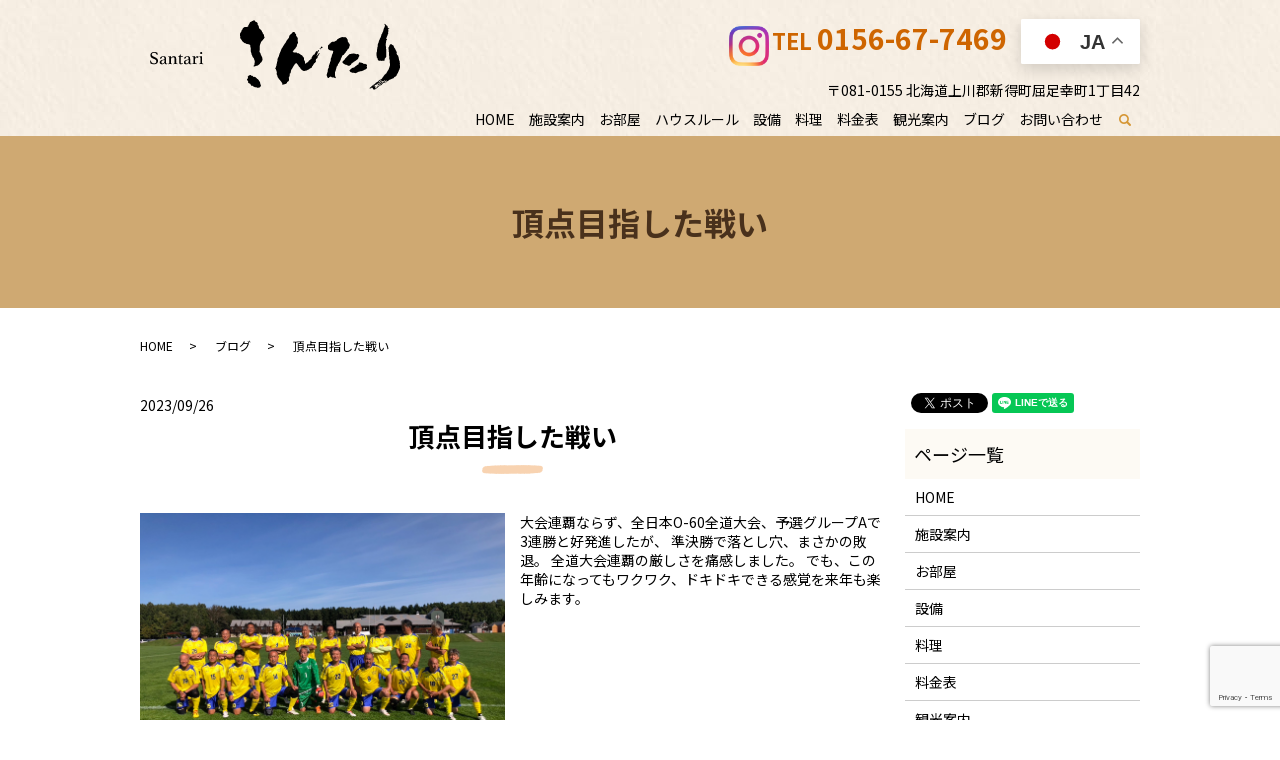

--- FILE ---
content_type: text/html; charset=UTF-8
request_url: https://www.san-tari.com/blog/3991
body_size: 5922
content:
  <!DOCTYPE HTML>
<html lang="ja">
<head prefix="og: http://ogp.me/ns# fb: http://ogp.me/ns/fb# article: http://ogp.me/ns/article#">
  <meta charset="utf-8">
  <meta http-equiv="X-UA-Compatible" content="IE=edge,chrome=1">
  <meta name="viewport" content="width=device-width, initial-scale=1">
  <title>頂点目指した戦い</title>
  
<!-- All in One SEO Pack 3.3.5 によって Michael Torbert の Semper Fi Web Designob_start_detected [-1,-1] -->
<script type="application/ld+json" class="aioseop-schema">{"@context":"https://schema.org","@graph":[{"@type":"Organization","@id":"https://www.san-tari.com/#organization","url":"https://www.san-tari.com/","name":"\u3055\u3093\u305f\u308a","sameAs":[]},{"@type":"WebSite","@id":"https://www.san-tari.com/#website","url":"https://www.san-tari.com/","name":"\u3055\u3093\u305f\u308a","publisher":{"@id":"https://www.san-tari.com/#organization"}},{"@type":"WebPage","@id":"https://www.san-tari.com/blog/3991#webpage","url":"https://www.san-tari.com/blog/3991","inLanguage":"ja","name":"\u9802\u70b9\u76ee\u6307\u3057\u305f\u6226\u3044","isPartOf":{"@id":"https://www.san-tari.com/#website"},"datePublished":"2023-09-26T13:07:26+09:00","dateModified":"2023-09-26T13:07:26+09:00"},{"@type":"Article","@id":"https://www.san-tari.com/blog/3991#article","isPartOf":{"@id":"https://www.san-tari.com/blog/3991#webpage"},"author":{"@id":"https://www.san-tari.com/author/authorname#author"},"headline":"\u9802\u70b9\u76ee\u6307\u3057\u305f\u6226\u3044","datePublished":"2023-09-26T13:07:26+09:00","dateModified":"2023-09-26T13:07:26+09:00","commentCount":0,"mainEntityOfPage":{"@id":"https://www.san-tari.com/blog/3991#webpage"},"publisher":{"@id":"https://www.san-tari.com/#organization"},"articleSection":"\u30d6\u30ed\u30b0"},{"@type":"Person","@id":"https://www.san-tari.com/author/authorname#author","name":"S10187782000001","sameAs":[],"image":{"@type":"ImageObject","@id":"https://www.san-tari.com/#personlogo","url":"https://secure.gravatar.com/avatar/9a9437033bb71382662b0c0275995e7a?s=96&d=mm&r=g","width":96,"height":96,"caption":"S10187782000001"}}]}</script>
<link rel="canonical" href="https://www.san-tari.com/blog/3991" />
<meta property="og:type" content="article" />
<meta property="og:title" content="頂点目指した戦い" />
<meta property="og:url" content="https://www.san-tari.com/blog/3991" />
<meta property="og:image" content="https://www.san-tari.com/wp-content/uploads/logo_ogp.jpg" />
<meta property="article:published_time" content="2023-09-26T13:07:26Z" />
<meta property="article:modified_time" content="2023-09-26T13:07:26Z" />
<meta property="og:image:secure_url" content="https://www.san-tari.com/wp-content/uploads/logo_ogp.jpg" />
<meta name="twitter:card" content="summary" />
<meta name="twitter:title" content="頂点目指した戦い" />
<meta name="twitter:image" content="https://www.san-tari.com/wp-content/uploads/logo_ogp.jpg" />
<!-- All in One SEO Pack -->
<link rel='dns-prefetch' href='//www.google.com' />
<link rel='dns-prefetch' href='//s.w.org' />
<link rel="alternate" type="application/rss+xml" title="さんたり &raquo; 頂点目指した戦い のコメントのフィード" href="https://www.san-tari.com/blog/3991/feed" />
<link rel='stylesheet' id='wp-block-library-css'  href='https://www.san-tari.com/wp-includes/css/dist/block-library/style.min.css?ver=5.3.20' type='text/css' media='all' />
<link rel='stylesheet' id='contact-form-7-css'  href='https://www.san-tari.com/wp-content/plugins/contact-form-7/includes/css/styles.css?ver=5.1.7' type='text/css' media='all' />
<script type='text/javascript' src='https://www.san-tari.com/wp-content/themes/san-tari.com_theme/assets/js/vendor/jquery.min.js?ver=5.3.20'></script>
<link rel='prev' title='台湾からリピート' href='https://www.san-tari.com/guestrevew/3978' />
<link rel='next' title='OB会' href='https://www.san-tari.com/blog/4000' />
<link rel='shortlink' href='https://www.san-tari.com/?p=3991' />
<style>.gallery .gallery-item img { width: auto; height: auto; }</style>  <link href="https://fonts.googleapis.com/css?family=Noto+Sans+JP:400,700&amp;subset=japanese" rel="stylesheet" />
  <link href="https://www.san-tari.com/wp-content/themes/san-tari.com_theme/assets/css/main.css?1768692284" rel="stylesheet" >
  <script src="https://www.san-tari.com/wp-content/themes/san-tari.com_theme/assets/js/vendor/respond.min.js"></script>
  <script type="application/ld+json">
  {
    "@context": "http://schema.org",
    "@type": "BreadcrumbList",
    "itemListElement":
    [
      {
      "@type": "ListItem",
      "position": 1,
      "item":
      {
        "@id": "https://www.san-tari.com/",
        "name": "さんたり"
      }
    },
{
      "@type": "ListItem",
      "position": 2,
      "item":
      {
        "@id": "https://www.san-tari.com/category/blog/",
        "name": "ブログ"
      }
    },
{
      "@type": "ListItem",
      "position": 3,
      "item":
      {
        "@id": "https://www.san-tari.com/blog/3991/",
        "name": "頂点目指した戦い"
      }
    }    ]
  }
  </script>


  <script type="application/ld+json">
  {
    "@context": "http://schema.org/",
    "@type": "LodgingBusiness",
    "name": "さんたり",
    "address": "〒081-0155 北海道上川郡新得町屈足幸町1丁目42",
    "telephone": "090-9439-2476",
    "faxNumber": "",
    "url": "https://www.san-tari.com",
    "email": "info@san-tari.com",
    "image": "https://www.san-tari.com/wp-content/uploads/logo_ogp.jpg",
    "logo": "https://www.san-tari.com/wp-content/uploads/logo_org.png"
  }
  </script>
</head>
<body class="scrollTop">

  <div id="fb-root"></div>
  <script>(function(d, s, id) {
    var js, fjs = d.getElementsByTagName(s)[0];
    if (d.getElementById(id)) return;
    js = d.createElement(s); js.id = id;
    js.src = 'https://connect.facebook.net/ja_JP/sdk.js#xfbml=1&version=v2.12';
    fjs.parentNode.insertBefore(js, fjs);
  }(document, 'script', 'facebook-jssdk'));</script>

  <header>
    <div class="primary_header">
      <div class="container">
        <div class="row">
                    <div class="title">
                          <a href="https://www.san-tari.com/">
                <object type="image/svg+xml" data="/wp-content/uploads/logo.svg" alt="さんたり"></object>
              </a>
                      </div>
          <nav class="global_nav"><ul><li><a href="https://www.san-tari.com/">HOME</a></li>
<li><a href="https://www.san-tari.com/about">施設案内</a></li>
<li><a href="https://www.san-tari.com/room">お部屋</a></li>
<li><a href="https://www.san-tari.com/room2">ハウスルール</a></li>
<li><a href="https://www.san-tari.com/facility">設備</a></li>
<li><a href="https://www.san-tari.com/cuisine">料理</a></li>
<li><a href="https://www.san-tari.com/price">料金表</a></li>
<li><a href="https://www.san-tari.com/tourism">観光案内</a></li>
<li><a href="https://www.san-tari.com/category/blog">ブログ</a></li>
<li><a href="https://www.san-tari.com/contact">お問い合わせ</a></li>

                <li class="gnav_search">
                  <a href="#">search</a>
  <div class="epress_search">
    <form method="get" action="https://www.san-tari.com/">
      <input type="text" placeholder="" class="text" name="s" autocomplete="off" value="">
      <input type="submit" value="Search" class="submit">
    </form>
  </div>
  </li>
              </ul>
              <div class="menu_icon">
                <a href="#menu"><span>メニュー開閉</span></a>
              </div></nav>          <div class="hdr_info_wrap">
            <div class="hdr_info">
                <a class="hdr_insta" href="https://www.instagram.com/santari_kuttari/" target=_blank rel=”noopener”>
                  <img src="https://www.san-tari.com/wp-content/uploads/icon_instagram.png" alt="Instagram">
              </a>
              <p class="tel">TEL&nbsp;<strong>0156-67-7469</strong></p>
          
          <span class="gtranslate_wrap"><div class="gtranslate_wrapper" id="gt-wrapper-66626929"></div></span>
              <!-- <div id="google_translate_element"></div><script type="text/javascript">
function googleTranslateElementInit() {
new google.translate.TranslateElement({pageLanguage: 'ja', layout: google.translate.TranslateElement.InlineLayout.SIMPLE}, 'google_translate_element');
}
</script><script type="text/javascript" src="//translate.google.com/translate_a/element.js?cb=googleTranslateElementInit"></script> -->
      <p class="address">〒081-0155 北海道上川郡新得町屈足幸町1丁目42</p>
            </div>
          </div>
        </div>
      </div>
    </div>
  </header>

  <main>
              <h1 class="wow" style="">
      頂点目指した戦い            </h1>

    
    <div class="bread_wrap">
      <div class="container gutters">
        <div class="row bread">
              <ul class="col span_12">
              <li><a href="https://www.san-tari.com">HOME</a></li>
                      <li><a href="https://www.san-tari.com/category/blog">ブログ</a></li>
                      <li>頂点目指した戦い</li>
                  </ul>
          </div>
      </div>
    </div>
    <section>
      <div class="container gutters">
        <div class="row">
                    <div class="col span_9 column_main">
                <article class="row article_container article_single01">
    <div class="article_date">
      <p>2023/09/26</p>
    </div>
    <h2 class="wow">
      頂点目指した戦い    </h2>
    <div class="row">
            <div class="col span_6">
        <figure class="article_single01_01">
          <span class="ofi">
            <img src="/wp-content/uploads/IMG_3326.jpeg" alt="頂点目指した戦い">
          </span>
        </figure>
        <div class="row row_inline sp_image_cols sp_col3 article_single01_02">
                    <div class="col span_4">
            <figure>
              <span class="ofi">
                <img src="/wp-content/uploads/IMG_3326.jpeg" alt="頂点目指した戦い">
              </span>
            </figure>
          </div>
                    <div class="col span_4">
            <figure>
              <span class="ofi">
                <img src="/wp-content/uploads/IMG_3329.jpeg" alt="頂点目指した戦い">
              </span>
            </figure>
          </div>
                    <div class="col span_4">
            <figure>
              <span class="ofi">
                <img src="/wp-content/uploads/IMG_3333.jpeg" alt="頂点目指した戦い">
              </span>
            </figure>
          </div>
                  </div>
      </div>
      <div class="col span_6">
              大会連覇ならず、全日本O-60全道大会、予選<span>グループAで3連勝と好発進したが、</span>

<span>準決勝で落とし穴、まさかの敗退。</span>

<span>全道大会連覇の厳しさを痛感しました。</span>

<span>でも、この年齢になってもワクワク、ドキドキできる感覚を来年も楽しみます。</span>      </div>
    </div>
    <div class="row epress_social">
      <div class="col span_12">
              </div>
    </div>
  </article>
  <script>
    $(document).on('click', '.article_single01_02 img', function(e)
    {
      var self = e.currentTarget;
      var $self = $(self);
      var $container = $self.closest('.article_single01');
      var src = self.src;
      var bg = $self.css('background-image');
      $('.article_single01_01 img', $container).attr('src', src).css(
      {
        'background-image': bg
      });
    });
  </script>

  <div class='epress_pager'>
    <div class="epress_pager_prev">
      <a href="https://www.san-tari.com/blog/3863" rel="prev">新得神社桜まつり</a>    </div>
    <div class="epress_pager_next">
      <a href="https://www.san-tari.com/blog/4000" rel="next">OB会</a>    </div>
  </div>
                                      </div>
          <div class="col span_3 column_sub">
            <div>
<style>
.share_button {
  letter-spacing: -.40em;
  padding-top: 30px;
  margin-bottom: 7%;
}
.share_button > * {
  letter-spacing: normal;
  vertical-align: bottom;
  margin:0 2px;
}
.column_sub .share_button {
  margin-top: 0;
  padding-top: 0;
}
</style>
  <div class="container share_button">
    <!-- Facebook -->
    <div class="fb-share-button" data-href="https://www.san-tari.com/blog/3991" data-layout="button" data-size="small" data-mobile-iframe="false"><a class="fb-xfbml-parse-ignore" target="_blank" href="https://www.facebook.com/sharer/sharer.php?u=http%3A%2F%2Fwww.%2F&amp;src=sdkpreparse">シェア</a></div>
    <!-- Twitter -->
    <a href="https://twitter.com/share" class="twitter-share-button" data-lang="ja">ツイート</a>
    <script>!function(d,s,id){var js,fjs=d.getElementsByTagName(s)[0],p=/^http:/.test(d.location)?'http':'https';if(!d.getElementById(id)){js=d.createElement(s);js.id=id;js.src=p+'://platform.twitter.com/widgets.js';fjs.parentNode.insertBefore(js,fjs);}}(document,'script','twitter-wjs');</script>
    <!-- LINE -->
    <div class="line-it-button" data-lang="ja" data-type="share-a" data-url="https://www.san-tari.com/blog/3991" style="display: none;"></div>
    <script src="https://d.line-scdn.net/r/web/social-plugin/js/thirdparty/loader.min.js" async="async" defer="defer"></script>
  </div>
</div>
<div class="sidebar">
  <div class="widget_wrap"><p class="widget_header">ページ一覧</p>		<ul>
			<li class="page_item page-item-9"><a href="https://www.san-tari.com/">HOME</a></li>
<li class="page_item page-item-12"><a href="https://www.san-tari.com/about">施設案内</a></li>
<li class="page_item page-item-21"><a href="https://www.san-tari.com/room">お部屋</a></li>
<li class="page_item page-item-16"><a href="https://www.san-tari.com/facility">設備</a></li>
<li class="page_item page-item-14"><a href="https://www.san-tari.com/cuisine">料理</a></li>
<li class="page_item page-item-19"><a href="https://www.san-tari.com/price">料金表</a></li>
<li class="page_item page-item-23"><a href="https://www.san-tari.com/tourism">観光案内</a></li>
<li class="page_item page-item-2442"><a href="https://www.san-tari.com/room2">ハウスルール</a></li>
<li class="page_item page-item-7"><a href="https://www.san-tari.com/contact">お問い合わせ</a></li>
<li class="page_item page-item-10"><a href="https://www.san-tari.com/policy">プライバシーポリシー</a></li>
<li class="page_item page-item-11"><a href="https://www.san-tari.com/sitemap">サイトマップ</a></li>
		</ul>
			</div><div class="widget_wrap"><p class="widget_header">カテゴリー</p>		<ul>
				<li class="cat-item cat-item-11"><a href="https://www.san-tari.com/category/guestrevew">Guest</a>
</li>
	<li class="cat-item cat-item-2"><a href="https://www.san-tari.com/category/news">お知らせ</a>
</li>
	<li class="cat-item cat-item-10"><a href="https://www.san-tari.com/category/%e3%83%95%e3%83%a9%e3%83%80%e3%83%b3%e3%82%b9%e3%82%b5%e3%83%bc%e3%82%af%e3%83%ab">フラダンスサークル</a>
</li>
	<li class="cat-item cat-item-3"><a href="https://www.san-tari.com/category/blog">ブログ</a>
</li>
	<li class="cat-item cat-item-9"><a href="https://www.san-tari.com/category/%e3%83%ac%e3%83%93%e3%83%a5%e3%83%bc">レビュー</a>
</li>
		</ul>
			</div>		<div class="widget_wrap">		<p class="widget_header">最近の投稿</p>		<ul>
											<li>
					<a href="https://www.san-tari.com/guestrevew/4260">9月のゲスト</a>
									</li>
											<li>
					<a href="https://www.san-tari.com/guestrevew/4196">台湾系ロケット打ち上げを見学に</a>
									</li>
											<li>
					<a href="https://www.san-tari.com/guestrevew/4183">第7回さんたりOB会</a>
									</li>
											<li>
					<a href="https://www.san-tari.com/guestrevew/4172">4月のゲスト交流</a>
									</li>
											<li>
					<a href="https://www.san-tari.com/guestrevew/4163">3月のゲスト</a>
									</li>
					</ul>
		</div>1</div>
          </div>
                  </div>
      </div>
    </section>

  </main>
<footer>    <div class="footer_nav_wrap">
      <div class="container">
        <div class="row">
        <nav class="col span_12 pc-only"><ul><li><a href="https://www.san-tari.com/">HOME</a></li>
<li><a href="https://www.san-tari.com/about">施設案内</a></li>
<li><a href="https://www.san-tari.com/room">お部屋</a></li>
<li><a href="https://www.san-tari.com/room2">ハウスルール</a></li>
<li><a href="https://www.san-tari.com/facility">設備</a></li>
<li><a href="https://www.san-tari.com/cuisine">料理</a></li>
<li><a href="https://www.san-tari.com/price">料金表</a></li>
<li><a href="https://www.san-tari.com/tourism">観光案内</a></li>
<li><a href="https://www.san-tari.com/category/blog">ブログ</a></li>
<li><a href="https://www.san-tari.com/contact">お問い合わせ</a></li>
<li><a href="https://www.san-tari.com/policy">プライバシーポリシー</a></li>
<li><a href="https://www.san-tari.com/sitemap">サイトマップ</a></li>
</ul></nav>        </div>
      </div>
    </div>
    <div class="footer_copyright_wrap">
      <div class="container">
        <div class="row">
          <div class="col span_12">
            <p>Copyright &copy; さんたり All Rights Reserved.<br>
              【掲載の記事・写真・イラストなどの無断複写・転載を禁じます】</p>
          </div>
        </div>
      </div>
    </div>
    <p class="pagetop"><a href="#top"></a></p>
  </footer>

  <script src="https://www.san-tari.com/wp-content/themes/san-tari.com_theme/assets/js/vendor/bundle.js"></script>
  <script src="https://www.san-tari.com/wp-content/themes/san-tari.com_theme/assets/js/main.js?"></script>

  <script type='text/javascript'>
/* <![CDATA[ */
var wpcf7 = {"apiSettings":{"root":"https:\/\/www.san-tari.com\/wp-json\/contact-form-7\/v1","namespace":"contact-form-7\/v1"}};
/* ]]> */
</script>
<script type='text/javascript' src='https://www.san-tari.com/wp-content/plugins/contact-form-7/includes/js/scripts.js?ver=5.1.7'></script>
<script type='text/javascript' src='https://www.google.com/recaptcha/api.js?render=6Ld6lrEZAAAAAFNUxnfygp29O8uIosxQDmJ-lCJT&#038;ver=3.0'></script>
<script type='text/javascript'>
window.gtranslateSettings = /* document.write */ window.gtranslateSettings || {};window.gtranslateSettings['66626929'] = {"default_language":"ja","languages":["ar","zh-CN","nl","en","fr","de","it","ja","pt","ru","es"],"url_structure":"none","flag_style":"2d","wrapper_selector":"#gt-wrapper-66626929","alt_flags":[],"float_switcher_open_direction":"top","switcher_horizontal_position":"inline","flags_location":"\/wp-content\/plugins\/gtranslate\/flags\/"};
</script><script src="https://www.san-tari.com/wp-content/plugins/gtranslate/js/float.js?ver=5.3.20" data-no-optimize="1" data-no-minify="1" data-gt-orig-url="/blog/3991" data-gt-orig-domain="www.san-tari.com" data-gt-widget-id="66626929" defer></script><script type="text/javascript">
( function( grecaptcha, sitekey, actions ) {

	var wpcf7recaptcha = {

		execute: function( action ) {
			grecaptcha.execute(
				sitekey,
				{ action: action }
			).then( function( token ) {
				var forms = document.getElementsByTagName( 'form' );

				for ( var i = 0; i < forms.length; i++ ) {
					var fields = forms[ i ].getElementsByTagName( 'input' );

					for ( var j = 0; j < fields.length; j++ ) {
						var field = fields[ j ];

						if ( 'g-recaptcha-response' === field.getAttribute( 'name' ) ) {
							field.setAttribute( 'value', token );
							break;
						}
					}
				}
			} );
		},

		executeOnHomepage: function() {
			wpcf7recaptcha.execute( actions[ 'homepage' ] );
		},

		executeOnContactform: function() {
			wpcf7recaptcha.execute( actions[ 'contactform' ] );
		},

	};

	grecaptcha.ready(
		wpcf7recaptcha.executeOnHomepage
	);

	document.addEventListener( 'change',
		wpcf7recaptcha.executeOnContactform, false
	);

	document.addEventListener( 'wpcf7submit',
		wpcf7recaptcha.executeOnHomepage, false
	);

} )(
	grecaptcha,
	'6Ld6lrEZAAAAAFNUxnfygp29O8uIosxQDmJ-lCJT',
	{"homepage":"homepage","contactform":"contactform"}
);
</script>
</body>
</html>


--- FILE ---
content_type: text/html; charset=utf-8
request_url: https://www.google.com/recaptcha/api2/anchor?ar=1&k=6Ld6lrEZAAAAAFNUxnfygp29O8uIosxQDmJ-lCJT&co=aHR0cHM6Ly93d3cuc2FuLXRhcmkuY29tOjQ0Mw..&hl=en&v=PoyoqOPhxBO7pBk68S4YbpHZ&size=invisible&anchor-ms=20000&execute-ms=30000&cb=kvv6buqegusm
body_size: 48782
content:
<!DOCTYPE HTML><html dir="ltr" lang="en"><head><meta http-equiv="Content-Type" content="text/html; charset=UTF-8">
<meta http-equiv="X-UA-Compatible" content="IE=edge">
<title>reCAPTCHA</title>
<style type="text/css">
/* cyrillic-ext */
@font-face {
  font-family: 'Roboto';
  font-style: normal;
  font-weight: 400;
  font-stretch: 100%;
  src: url(//fonts.gstatic.com/s/roboto/v48/KFO7CnqEu92Fr1ME7kSn66aGLdTylUAMa3GUBHMdazTgWw.woff2) format('woff2');
  unicode-range: U+0460-052F, U+1C80-1C8A, U+20B4, U+2DE0-2DFF, U+A640-A69F, U+FE2E-FE2F;
}
/* cyrillic */
@font-face {
  font-family: 'Roboto';
  font-style: normal;
  font-weight: 400;
  font-stretch: 100%;
  src: url(//fonts.gstatic.com/s/roboto/v48/KFO7CnqEu92Fr1ME7kSn66aGLdTylUAMa3iUBHMdazTgWw.woff2) format('woff2');
  unicode-range: U+0301, U+0400-045F, U+0490-0491, U+04B0-04B1, U+2116;
}
/* greek-ext */
@font-face {
  font-family: 'Roboto';
  font-style: normal;
  font-weight: 400;
  font-stretch: 100%;
  src: url(//fonts.gstatic.com/s/roboto/v48/KFO7CnqEu92Fr1ME7kSn66aGLdTylUAMa3CUBHMdazTgWw.woff2) format('woff2');
  unicode-range: U+1F00-1FFF;
}
/* greek */
@font-face {
  font-family: 'Roboto';
  font-style: normal;
  font-weight: 400;
  font-stretch: 100%;
  src: url(//fonts.gstatic.com/s/roboto/v48/KFO7CnqEu92Fr1ME7kSn66aGLdTylUAMa3-UBHMdazTgWw.woff2) format('woff2');
  unicode-range: U+0370-0377, U+037A-037F, U+0384-038A, U+038C, U+038E-03A1, U+03A3-03FF;
}
/* math */
@font-face {
  font-family: 'Roboto';
  font-style: normal;
  font-weight: 400;
  font-stretch: 100%;
  src: url(//fonts.gstatic.com/s/roboto/v48/KFO7CnqEu92Fr1ME7kSn66aGLdTylUAMawCUBHMdazTgWw.woff2) format('woff2');
  unicode-range: U+0302-0303, U+0305, U+0307-0308, U+0310, U+0312, U+0315, U+031A, U+0326-0327, U+032C, U+032F-0330, U+0332-0333, U+0338, U+033A, U+0346, U+034D, U+0391-03A1, U+03A3-03A9, U+03B1-03C9, U+03D1, U+03D5-03D6, U+03F0-03F1, U+03F4-03F5, U+2016-2017, U+2034-2038, U+203C, U+2040, U+2043, U+2047, U+2050, U+2057, U+205F, U+2070-2071, U+2074-208E, U+2090-209C, U+20D0-20DC, U+20E1, U+20E5-20EF, U+2100-2112, U+2114-2115, U+2117-2121, U+2123-214F, U+2190, U+2192, U+2194-21AE, U+21B0-21E5, U+21F1-21F2, U+21F4-2211, U+2213-2214, U+2216-22FF, U+2308-230B, U+2310, U+2319, U+231C-2321, U+2336-237A, U+237C, U+2395, U+239B-23B7, U+23D0, U+23DC-23E1, U+2474-2475, U+25AF, U+25B3, U+25B7, U+25BD, U+25C1, U+25CA, U+25CC, U+25FB, U+266D-266F, U+27C0-27FF, U+2900-2AFF, U+2B0E-2B11, U+2B30-2B4C, U+2BFE, U+3030, U+FF5B, U+FF5D, U+1D400-1D7FF, U+1EE00-1EEFF;
}
/* symbols */
@font-face {
  font-family: 'Roboto';
  font-style: normal;
  font-weight: 400;
  font-stretch: 100%;
  src: url(//fonts.gstatic.com/s/roboto/v48/KFO7CnqEu92Fr1ME7kSn66aGLdTylUAMaxKUBHMdazTgWw.woff2) format('woff2');
  unicode-range: U+0001-000C, U+000E-001F, U+007F-009F, U+20DD-20E0, U+20E2-20E4, U+2150-218F, U+2190, U+2192, U+2194-2199, U+21AF, U+21E6-21F0, U+21F3, U+2218-2219, U+2299, U+22C4-22C6, U+2300-243F, U+2440-244A, U+2460-24FF, U+25A0-27BF, U+2800-28FF, U+2921-2922, U+2981, U+29BF, U+29EB, U+2B00-2BFF, U+4DC0-4DFF, U+FFF9-FFFB, U+10140-1018E, U+10190-1019C, U+101A0, U+101D0-101FD, U+102E0-102FB, U+10E60-10E7E, U+1D2C0-1D2D3, U+1D2E0-1D37F, U+1F000-1F0FF, U+1F100-1F1AD, U+1F1E6-1F1FF, U+1F30D-1F30F, U+1F315, U+1F31C, U+1F31E, U+1F320-1F32C, U+1F336, U+1F378, U+1F37D, U+1F382, U+1F393-1F39F, U+1F3A7-1F3A8, U+1F3AC-1F3AF, U+1F3C2, U+1F3C4-1F3C6, U+1F3CA-1F3CE, U+1F3D4-1F3E0, U+1F3ED, U+1F3F1-1F3F3, U+1F3F5-1F3F7, U+1F408, U+1F415, U+1F41F, U+1F426, U+1F43F, U+1F441-1F442, U+1F444, U+1F446-1F449, U+1F44C-1F44E, U+1F453, U+1F46A, U+1F47D, U+1F4A3, U+1F4B0, U+1F4B3, U+1F4B9, U+1F4BB, U+1F4BF, U+1F4C8-1F4CB, U+1F4D6, U+1F4DA, U+1F4DF, U+1F4E3-1F4E6, U+1F4EA-1F4ED, U+1F4F7, U+1F4F9-1F4FB, U+1F4FD-1F4FE, U+1F503, U+1F507-1F50B, U+1F50D, U+1F512-1F513, U+1F53E-1F54A, U+1F54F-1F5FA, U+1F610, U+1F650-1F67F, U+1F687, U+1F68D, U+1F691, U+1F694, U+1F698, U+1F6AD, U+1F6B2, U+1F6B9-1F6BA, U+1F6BC, U+1F6C6-1F6CF, U+1F6D3-1F6D7, U+1F6E0-1F6EA, U+1F6F0-1F6F3, U+1F6F7-1F6FC, U+1F700-1F7FF, U+1F800-1F80B, U+1F810-1F847, U+1F850-1F859, U+1F860-1F887, U+1F890-1F8AD, U+1F8B0-1F8BB, U+1F8C0-1F8C1, U+1F900-1F90B, U+1F93B, U+1F946, U+1F984, U+1F996, U+1F9E9, U+1FA00-1FA6F, U+1FA70-1FA7C, U+1FA80-1FA89, U+1FA8F-1FAC6, U+1FACE-1FADC, U+1FADF-1FAE9, U+1FAF0-1FAF8, U+1FB00-1FBFF;
}
/* vietnamese */
@font-face {
  font-family: 'Roboto';
  font-style: normal;
  font-weight: 400;
  font-stretch: 100%;
  src: url(//fonts.gstatic.com/s/roboto/v48/KFO7CnqEu92Fr1ME7kSn66aGLdTylUAMa3OUBHMdazTgWw.woff2) format('woff2');
  unicode-range: U+0102-0103, U+0110-0111, U+0128-0129, U+0168-0169, U+01A0-01A1, U+01AF-01B0, U+0300-0301, U+0303-0304, U+0308-0309, U+0323, U+0329, U+1EA0-1EF9, U+20AB;
}
/* latin-ext */
@font-face {
  font-family: 'Roboto';
  font-style: normal;
  font-weight: 400;
  font-stretch: 100%;
  src: url(//fonts.gstatic.com/s/roboto/v48/KFO7CnqEu92Fr1ME7kSn66aGLdTylUAMa3KUBHMdazTgWw.woff2) format('woff2');
  unicode-range: U+0100-02BA, U+02BD-02C5, U+02C7-02CC, U+02CE-02D7, U+02DD-02FF, U+0304, U+0308, U+0329, U+1D00-1DBF, U+1E00-1E9F, U+1EF2-1EFF, U+2020, U+20A0-20AB, U+20AD-20C0, U+2113, U+2C60-2C7F, U+A720-A7FF;
}
/* latin */
@font-face {
  font-family: 'Roboto';
  font-style: normal;
  font-weight: 400;
  font-stretch: 100%;
  src: url(//fonts.gstatic.com/s/roboto/v48/KFO7CnqEu92Fr1ME7kSn66aGLdTylUAMa3yUBHMdazQ.woff2) format('woff2');
  unicode-range: U+0000-00FF, U+0131, U+0152-0153, U+02BB-02BC, U+02C6, U+02DA, U+02DC, U+0304, U+0308, U+0329, U+2000-206F, U+20AC, U+2122, U+2191, U+2193, U+2212, U+2215, U+FEFF, U+FFFD;
}
/* cyrillic-ext */
@font-face {
  font-family: 'Roboto';
  font-style: normal;
  font-weight: 500;
  font-stretch: 100%;
  src: url(//fonts.gstatic.com/s/roboto/v48/KFO7CnqEu92Fr1ME7kSn66aGLdTylUAMa3GUBHMdazTgWw.woff2) format('woff2');
  unicode-range: U+0460-052F, U+1C80-1C8A, U+20B4, U+2DE0-2DFF, U+A640-A69F, U+FE2E-FE2F;
}
/* cyrillic */
@font-face {
  font-family: 'Roboto';
  font-style: normal;
  font-weight: 500;
  font-stretch: 100%;
  src: url(//fonts.gstatic.com/s/roboto/v48/KFO7CnqEu92Fr1ME7kSn66aGLdTylUAMa3iUBHMdazTgWw.woff2) format('woff2');
  unicode-range: U+0301, U+0400-045F, U+0490-0491, U+04B0-04B1, U+2116;
}
/* greek-ext */
@font-face {
  font-family: 'Roboto';
  font-style: normal;
  font-weight: 500;
  font-stretch: 100%;
  src: url(//fonts.gstatic.com/s/roboto/v48/KFO7CnqEu92Fr1ME7kSn66aGLdTylUAMa3CUBHMdazTgWw.woff2) format('woff2');
  unicode-range: U+1F00-1FFF;
}
/* greek */
@font-face {
  font-family: 'Roboto';
  font-style: normal;
  font-weight: 500;
  font-stretch: 100%;
  src: url(//fonts.gstatic.com/s/roboto/v48/KFO7CnqEu92Fr1ME7kSn66aGLdTylUAMa3-UBHMdazTgWw.woff2) format('woff2');
  unicode-range: U+0370-0377, U+037A-037F, U+0384-038A, U+038C, U+038E-03A1, U+03A3-03FF;
}
/* math */
@font-face {
  font-family: 'Roboto';
  font-style: normal;
  font-weight: 500;
  font-stretch: 100%;
  src: url(//fonts.gstatic.com/s/roboto/v48/KFO7CnqEu92Fr1ME7kSn66aGLdTylUAMawCUBHMdazTgWw.woff2) format('woff2');
  unicode-range: U+0302-0303, U+0305, U+0307-0308, U+0310, U+0312, U+0315, U+031A, U+0326-0327, U+032C, U+032F-0330, U+0332-0333, U+0338, U+033A, U+0346, U+034D, U+0391-03A1, U+03A3-03A9, U+03B1-03C9, U+03D1, U+03D5-03D6, U+03F0-03F1, U+03F4-03F5, U+2016-2017, U+2034-2038, U+203C, U+2040, U+2043, U+2047, U+2050, U+2057, U+205F, U+2070-2071, U+2074-208E, U+2090-209C, U+20D0-20DC, U+20E1, U+20E5-20EF, U+2100-2112, U+2114-2115, U+2117-2121, U+2123-214F, U+2190, U+2192, U+2194-21AE, U+21B0-21E5, U+21F1-21F2, U+21F4-2211, U+2213-2214, U+2216-22FF, U+2308-230B, U+2310, U+2319, U+231C-2321, U+2336-237A, U+237C, U+2395, U+239B-23B7, U+23D0, U+23DC-23E1, U+2474-2475, U+25AF, U+25B3, U+25B7, U+25BD, U+25C1, U+25CA, U+25CC, U+25FB, U+266D-266F, U+27C0-27FF, U+2900-2AFF, U+2B0E-2B11, U+2B30-2B4C, U+2BFE, U+3030, U+FF5B, U+FF5D, U+1D400-1D7FF, U+1EE00-1EEFF;
}
/* symbols */
@font-face {
  font-family: 'Roboto';
  font-style: normal;
  font-weight: 500;
  font-stretch: 100%;
  src: url(//fonts.gstatic.com/s/roboto/v48/KFO7CnqEu92Fr1ME7kSn66aGLdTylUAMaxKUBHMdazTgWw.woff2) format('woff2');
  unicode-range: U+0001-000C, U+000E-001F, U+007F-009F, U+20DD-20E0, U+20E2-20E4, U+2150-218F, U+2190, U+2192, U+2194-2199, U+21AF, U+21E6-21F0, U+21F3, U+2218-2219, U+2299, U+22C4-22C6, U+2300-243F, U+2440-244A, U+2460-24FF, U+25A0-27BF, U+2800-28FF, U+2921-2922, U+2981, U+29BF, U+29EB, U+2B00-2BFF, U+4DC0-4DFF, U+FFF9-FFFB, U+10140-1018E, U+10190-1019C, U+101A0, U+101D0-101FD, U+102E0-102FB, U+10E60-10E7E, U+1D2C0-1D2D3, U+1D2E0-1D37F, U+1F000-1F0FF, U+1F100-1F1AD, U+1F1E6-1F1FF, U+1F30D-1F30F, U+1F315, U+1F31C, U+1F31E, U+1F320-1F32C, U+1F336, U+1F378, U+1F37D, U+1F382, U+1F393-1F39F, U+1F3A7-1F3A8, U+1F3AC-1F3AF, U+1F3C2, U+1F3C4-1F3C6, U+1F3CA-1F3CE, U+1F3D4-1F3E0, U+1F3ED, U+1F3F1-1F3F3, U+1F3F5-1F3F7, U+1F408, U+1F415, U+1F41F, U+1F426, U+1F43F, U+1F441-1F442, U+1F444, U+1F446-1F449, U+1F44C-1F44E, U+1F453, U+1F46A, U+1F47D, U+1F4A3, U+1F4B0, U+1F4B3, U+1F4B9, U+1F4BB, U+1F4BF, U+1F4C8-1F4CB, U+1F4D6, U+1F4DA, U+1F4DF, U+1F4E3-1F4E6, U+1F4EA-1F4ED, U+1F4F7, U+1F4F9-1F4FB, U+1F4FD-1F4FE, U+1F503, U+1F507-1F50B, U+1F50D, U+1F512-1F513, U+1F53E-1F54A, U+1F54F-1F5FA, U+1F610, U+1F650-1F67F, U+1F687, U+1F68D, U+1F691, U+1F694, U+1F698, U+1F6AD, U+1F6B2, U+1F6B9-1F6BA, U+1F6BC, U+1F6C6-1F6CF, U+1F6D3-1F6D7, U+1F6E0-1F6EA, U+1F6F0-1F6F3, U+1F6F7-1F6FC, U+1F700-1F7FF, U+1F800-1F80B, U+1F810-1F847, U+1F850-1F859, U+1F860-1F887, U+1F890-1F8AD, U+1F8B0-1F8BB, U+1F8C0-1F8C1, U+1F900-1F90B, U+1F93B, U+1F946, U+1F984, U+1F996, U+1F9E9, U+1FA00-1FA6F, U+1FA70-1FA7C, U+1FA80-1FA89, U+1FA8F-1FAC6, U+1FACE-1FADC, U+1FADF-1FAE9, U+1FAF0-1FAF8, U+1FB00-1FBFF;
}
/* vietnamese */
@font-face {
  font-family: 'Roboto';
  font-style: normal;
  font-weight: 500;
  font-stretch: 100%;
  src: url(//fonts.gstatic.com/s/roboto/v48/KFO7CnqEu92Fr1ME7kSn66aGLdTylUAMa3OUBHMdazTgWw.woff2) format('woff2');
  unicode-range: U+0102-0103, U+0110-0111, U+0128-0129, U+0168-0169, U+01A0-01A1, U+01AF-01B0, U+0300-0301, U+0303-0304, U+0308-0309, U+0323, U+0329, U+1EA0-1EF9, U+20AB;
}
/* latin-ext */
@font-face {
  font-family: 'Roboto';
  font-style: normal;
  font-weight: 500;
  font-stretch: 100%;
  src: url(//fonts.gstatic.com/s/roboto/v48/KFO7CnqEu92Fr1ME7kSn66aGLdTylUAMa3KUBHMdazTgWw.woff2) format('woff2');
  unicode-range: U+0100-02BA, U+02BD-02C5, U+02C7-02CC, U+02CE-02D7, U+02DD-02FF, U+0304, U+0308, U+0329, U+1D00-1DBF, U+1E00-1E9F, U+1EF2-1EFF, U+2020, U+20A0-20AB, U+20AD-20C0, U+2113, U+2C60-2C7F, U+A720-A7FF;
}
/* latin */
@font-face {
  font-family: 'Roboto';
  font-style: normal;
  font-weight: 500;
  font-stretch: 100%;
  src: url(//fonts.gstatic.com/s/roboto/v48/KFO7CnqEu92Fr1ME7kSn66aGLdTylUAMa3yUBHMdazQ.woff2) format('woff2');
  unicode-range: U+0000-00FF, U+0131, U+0152-0153, U+02BB-02BC, U+02C6, U+02DA, U+02DC, U+0304, U+0308, U+0329, U+2000-206F, U+20AC, U+2122, U+2191, U+2193, U+2212, U+2215, U+FEFF, U+FFFD;
}
/* cyrillic-ext */
@font-face {
  font-family: 'Roboto';
  font-style: normal;
  font-weight: 900;
  font-stretch: 100%;
  src: url(//fonts.gstatic.com/s/roboto/v48/KFO7CnqEu92Fr1ME7kSn66aGLdTylUAMa3GUBHMdazTgWw.woff2) format('woff2');
  unicode-range: U+0460-052F, U+1C80-1C8A, U+20B4, U+2DE0-2DFF, U+A640-A69F, U+FE2E-FE2F;
}
/* cyrillic */
@font-face {
  font-family: 'Roboto';
  font-style: normal;
  font-weight: 900;
  font-stretch: 100%;
  src: url(//fonts.gstatic.com/s/roboto/v48/KFO7CnqEu92Fr1ME7kSn66aGLdTylUAMa3iUBHMdazTgWw.woff2) format('woff2');
  unicode-range: U+0301, U+0400-045F, U+0490-0491, U+04B0-04B1, U+2116;
}
/* greek-ext */
@font-face {
  font-family: 'Roboto';
  font-style: normal;
  font-weight: 900;
  font-stretch: 100%;
  src: url(//fonts.gstatic.com/s/roboto/v48/KFO7CnqEu92Fr1ME7kSn66aGLdTylUAMa3CUBHMdazTgWw.woff2) format('woff2');
  unicode-range: U+1F00-1FFF;
}
/* greek */
@font-face {
  font-family: 'Roboto';
  font-style: normal;
  font-weight: 900;
  font-stretch: 100%;
  src: url(//fonts.gstatic.com/s/roboto/v48/KFO7CnqEu92Fr1ME7kSn66aGLdTylUAMa3-UBHMdazTgWw.woff2) format('woff2');
  unicode-range: U+0370-0377, U+037A-037F, U+0384-038A, U+038C, U+038E-03A1, U+03A3-03FF;
}
/* math */
@font-face {
  font-family: 'Roboto';
  font-style: normal;
  font-weight: 900;
  font-stretch: 100%;
  src: url(//fonts.gstatic.com/s/roboto/v48/KFO7CnqEu92Fr1ME7kSn66aGLdTylUAMawCUBHMdazTgWw.woff2) format('woff2');
  unicode-range: U+0302-0303, U+0305, U+0307-0308, U+0310, U+0312, U+0315, U+031A, U+0326-0327, U+032C, U+032F-0330, U+0332-0333, U+0338, U+033A, U+0346, U+034D, U+0391-03A1, U+03A3-03A9, U+03B1-03C9, U+03D1, U+03D5-03D6, U+03F0-03F1, U+03F4-03F5, U+2016-2017, U+2034-2038, U+203C, U+2040, U+2043, U+2047, U+2050, U+2057, U+205F, U+2070-2071, U+2074-208E, U+2090-209C, U+20D0-20DC, U+20E1, U+20E5-20EF, U+2100-2112, U+2114-2115, U+2117-2121, U+2123-214F, U+2190, U+2192, U+2194-21AE, U+21B0-21E5, U+21F1-21F2, U+21F4-2211, U+2213-2214, U+2216-22FF, U+2308-230B, U+2310, U+2319, U+231C-2321, U+2336-237A, U+237C, U+2395, U+239B-23B7, U+23D0, U+23DC-23E1, U+2474-2475, U+25AF, U+25B3, U+25B7, U+25BD, U+25C1, U+25CA, U+25CC, U+25FB, U+266D-266F, U+27C0-27FF, U+2900-2AFF, U+2B0E-2B11, U+2B30-2B4C, U+2BFE, U+3030, U+FF5B, U+FF5D, U+1D400-1D7FF, U+1EE00-1EEFF;
}
/* symbols */
@font-face {
  font-family: 'Roboto';
  font-style: normal;
  font-weight: 900;
  font-stretch: 100%;
  src: url(//fonts.gstatic.com/s/roboto/v48/KFO7CnqEu92Fr1ME7kSn66aGLdTylUAMaxKUBHMdazTgWw.woff2) format('woff2');
  unicode-range: U+0001-000C, U+000E-001F, U+007F-009F, U+20DD-20E0, U+20E2-20E4, U+2150-218F, U+2190, U+2192, U+2194-2199, U+21AF, U+21E6-21F0, U+21F3, U+2218-2219, U+2299, U+22C4-22C6, U+2300-243F, U+2440-244A, U+2460-24FF, U+25A0-27BF, U+2800-28FF, U+2921-2922, U+2981, U+29BF, U+29EB, U+2B00-2BFF, U+4DC0-4DFF, U+FFF9-FFFB, U+10140-1018E, U+10190-1019C, U+101A0, U+101D0-101FD, U+102E0-102FB, U+10E60-10E7E, U+1D2C0-1D2D3, U+1D2E0-1D37F, U+1F000-1F0FF, U+1F100-1F1AD, U+1F1E6-1F1FF, U+1F30D-1F30F, U+1F315, U+1F31C, U+1F31E, U+1F320-1F32C, U+1F336, U+1F378, U+1F37D, U+1F382, U+1F393-1F39F, U+1F3A7-1F3A8, U+1F3AC-1F3AF, U+1F3C2, U+1F3C4-1F3C6, U+1F3CA-1F3CE, U+1F3D4-1F3E0, U+1F3ED, U+1F3F1-1F3F3, U+1F3F5-1F3F7, U+1F408, U+1F415, U+1F41F, U+1F426, U+1F43F, U+1F441-1F442, U+1F444, U+1F446-1F449, U+1F44C-1F44E, U+1F453, U+1F46A, U+1F47D, U+1F4A3, U+1F4B0, U+1F4B3, U+1F4B9, U+1F4BB, U+1F4BF, U+1F4C8-1F4CB, U+1F4D6, U+1F4DA, U+1F4DF, U+1F4E3-1F4E6, U+1F4EA-1F4ED, U+1F4F7, U+1F4F9-1F4FB, U+1F4FD-1F4FE, U+1F503, U+1F507-1F50B, U+1F50D, U+1F512-1F513, U+1F53E-1F54A, U+1F54F-1F5FA, U+1F610, U+1F650-1F67F, U+1F687, U+1F68D, U+1F691, U+1F694, U+1F698, U+1F6AD, U+1F6B2, U+1F6B9-1F6BA, U+1F6BC, U+1F6C6-1F6CF, U+1F6D3-1F6D7, U+1F6E0-1F6EA, U+1F6F0-1F6F3, U+1F6F7-1F6FC, U+1F700-1F7FF, U+1F800-1F80B, U+1F810-1F847, U+1F850-1F859, U+1F860-1F887, U+1F890-1F8AD, U+1F8B0-1F8BB, U+1F8C0-1F8C1, U+1F900-1F90B, U+1F93B, U+1F946, U+1F984, U+1F996, U+1F9E9, U+1FA00-1FA6F, U+1FA70-1FA7C, U+1FA80-1FA89, U+1FA8F-1FAC6, U+1FACE-1FADC, U+1FADF-1FAE9, U+1FAF0-1FAF8, U+1FB00-1FBFF;
}
/* vietnamese */
@font-face {
  font-family: 'Roboto';
  font-style: normal;
  font-weight: 900;
  font-stretch: 100%;
  src: url(//fonts.gstatic.com/s/roboto/v48/KFO7CnqEu92Fr1ME7kSn66aGLdTylUAMa3OUBHMdazTgWw.woff2) format('woff2');
  unicode-range: U+0102-0103, U+0110-0111, U+0128-0129, U+0168-0169, U+01A0-01A1, U+01AF-01B0, U+0300-0301, U+0303-0304, U+0308-0309, U+0323, U+0329, U+1EA0-1EF9, U+20AB;
}
/* latin-ext */
@font-face {
  font-family: 'Roboto';
  font-style: normal;
  font-weight: 900;
  font-stretch: 100%;
  src: url(//fonts.gstatic.com/s/roboto/v48/KFO7CnqEu92Fr1ME7kSn66aGLdTylUAMa3KUBHMdazTgWw.woff2) format('woff2');
  unicode-range: U+0100-02BA, U+02BD-02C5, U+02C7-02CC, U+02CE-02D7, U+02DD-02FF, U+0304, U+0308, U+0329, U+1D00-1DBF, U+1E00-1E9F, U+1EF2-1EFF, U+2020, U+20A0-20AB, U+20AD-20C0, U+2113, U+2C60-2C7F, U+A720-A7FF;
}
/* latin */
@font-face {
  font-family: 'Roboto';
  font-style: normal;
  font-weight: 900;
  font-stretch: 100%;
  src: url(//fonts.gstatic.com/s/roboto/v48/KFO7CnqEu92Fr1ME7kSn66aGLdTylUAMa3yUBHMdazQ.woff2) format('woff2');
  unicode-range: U+0000-00FF, U+0131, U+0152-0153, U+02BB-02BC, U+02C6, U+02DA, U+02DC, U+0304, U+0308, U+0329, U+2000-206F, U+20AC, U+2122, U+2191, U+2193, U+2212, U+2215, U+FEFF, U+FFFD;
}

</style>
<link rel="stylesheet" type="text/css" href="https://www.gstatic.com/recaptcha/releases/PoyoqOPhxBO7pBk68S4YbpHZ/styles__ltr.css">
<script nonce="KeM4XaHr1mIZE4onYV7Q-w" type="text/javascript">window['__recaptcha_api'] = 'https://www.google.com/recaptcha/api2/';</script>
<script type="text/javascript" src="https://www.gstatic.com/recaptcha/releases/PoyoqOPhxBO7pBk68S4YbpHZ/recaptcha__en.js" nonce="KeM4XaHr1mIZE4onYV7Q-w">
      
    </script></head>
<body><div id="rc-anchor-alert" class="rc-anchor-alert"></div>
<input type="hidden" id="recaptcha-token" value="[base64]">
<script type="text/javascript" nonce="KeM4XaHr1mIZE4onYV7Q-w">
      recaptcha.anchor.Main.init("[\x22ainput\x22,[\x22bgdata\x22,\x22\x22,\[base64]/[base64]/[base64]/[base64]/cjw8ejpyPj4+eil9Y2F0Y2gobCl7dGhyb3cgbDt9fSxIPWZ1bmN0aW9uKHcsdCx6KXtpZih3PT0xOTR8fHc9PTIwOCl0LnZbd10/dC52W3ddLmNvbmNhdCh6KTp0LnZbd109b2Yoeix0KTtlbHNle2lmKHQuYkImJnchPTMxNylyZXR1cm47dz09NjZ8fHc9PTEyMnx8dz09NDcwfHx3PT00NHx8dz09NDE2fHx3PT0zOTd8fHc9PTQyMXx8dz09Njh8fHc9PTcwfHx3PT0xODQ/[base64]/[base64]/[base64]/bmV3IGRbVl0oSlswXSk6cD09Mj9uZXcgZFtWXShKWzBdLEpbMV0pOnA9PTM/bmV3IGRbVl0oSlswXSxKWzFdLEpbMl0pOnA9PTQ/[base64]/[base64]/[base64]/[base64]\x22,\[base64]\\u003d\\u003d\x22,\x22w5Epw6xkw6LCocOBwq86w6TCkcKHwrfDncK7EMONw6oTQXVcVsKpd2nCvmzCsSLDl8KwcUAxwqtMw48Tw73CthBfw6XCi8KcwrctEsOjwq/DpDwBwoR2eUPCkGg5w6ZWGD5uRyXDmyFbN0xxw5dHw45Jw6HCg8Ofw6fDpmjDow1rw6HClE5WWC/[base64]/DvG8sw6FzRA9yeTVQw4ZGah9ow6DDjydMMcOge8KnBSZ7LBLDjcKkwrhDwrjDhX4Qwp3CgjZ7HcKvVsKwUVDCqGPDgsK3AcKLwrjDicOGD8KtYMKvOxAIw7N8wonCmTpBR8OEwrA8wrrCt8KMHyPDpcOUwrlPK2TClBptwrbDkV7DgMOkKsO2TcOffMO/FCHDkWIhCcKnV8OTwqrDjXJ3LMONwrNCBgzCs8OLwpbDk8O7PFFjwr/Cuk/Dtjo9w5Ykw6ZXwqnCkjcew54Owpx3w6TCjsK1woFdGwR0IH0KL2TCt1fCsMOEwqBDw4pVBcOhwq1/[base64]/CnDHDlgc3w53Dr07CnSHCqcOgw5A+OT0ow61tFcKaYcKJw4rCsF7Csx/Cgy/DnsO4w73DgcKadcO9FcO/w4d+wo0WLGhXa8OgEcOHwpstU05sFUY/asKaJWl0dBzDh8KDwqQgwo4KNgfDvMOKQ8OJFMKpw5vDkcKPHBZow7TCuy9swo1PBcKsTsKgwqfCtmPCv8OTTcK6wqF7dx/Ds8O4w4x/[base64]/wqAOOsK2w4/DoDHCsA1lFcO5w5AAElQaN8OsIMKxACvDoD3CrzABw7/CgVNVw43Dsi5Qwp/DsRcDSkcBOkrCusKsEj1cWMKxUxkrwppQCgIHeEhvCFZpw5/[base64]/YGjCkH/DisKLw67Ds8KuMBLDj8KMw6rDo8KtdgNeLwPCl8KSaVTDtzQ1wp9zw4RCU1nDtsOfwoRyN3B6KMK8woNBMMKXwpl/L0wmGDDDmwQsU8Okw7Znw5PCgiTChMKZwpk6V8KcYCV/A215wr7CuMOSVsKVw7bDgzpOfW7CnGILwpF3wq3CrmFCVjdtwprDthwcaSMeDsO9OMOPw5kiw6vDrj3Du0Blw7XDhykLw7jChR08AMOSwrNyw6PDg8KKw6TCi8KME8Oaw6HDk3Ujw5VKw41yRMOYaMKzwp4uVcOwwoQ6wrcpR8ONw50DETLDn8Oywqg/w5AafMK8B8O4wpLCl8KcbUl+eCHDql/ChQrCi8Kta8K5wpPCscO/EQ8CFR7Cnx87AjlmAsKjw5Uvwr8+Sm8WI8O0wp42dcOWwr1RaMOOw7Apw5PCjQnCgyh7PcKZwqbCvMKWw5/DocOPw4DDosK2w4/[base64]/CosOdw7IcwoLDncOSw4rDtWdEXnLCrCUlwpvDvcKtMR7Cu8O0S8KbIcOUwp/DqypDwp3CtGcuGGXDgsOtdmJzdBBZwql6w5BuTsKuUsKkUwcqAS3CqcKgJUotwrBSw5huKMKSDUUqwr/DlQ52w6TCg0RSwpHCqsKtZFBUCnVBeAMTw5/DosOKwrQdwpDDiEnDgcKAJcKZNGPDp8KOZcKwwoPChR3CtMObccK2aGHCr2PDrMOuEnbCqgnDlsK/bsKZDn4EZndpKE7CjsKIwokGwoBUBSVDw5TCqsKSw4jDjcKww7DCjSh9CsO/OQvDsClEwoXCscOHVcKHwp/DhRbDk8Ktwq98W8KZwo3DqcO7QR4Rd8Kow7vCvV8obEEuw7DDg8KNw5M6VB/CmsKVw6/Dh8KmwovCiWwNw61Iw67DhS/DscOoan5KIXYqw6RAXcKHw5toTXnDrMKOwqXDsVE8BMK/J8KDw4t6w6ZyHsKpPGjDvQQtVcOlw5JnwrMTGH1kw4MVYk/CtgzDtsOBw6hBIsO6VlfCu8OEw7XCkT3CssOYw4bCr8OXRcOffhTCiMKfw7DDnxElQDjDjyrDvmDDpMKCKgZVW8OPYcOcKmp7JzkOwqldODPDmDZXWSBLKcKBTHvCiMOBwp/DsCkYFsKMEyXCvz/[base64]/DpADCoALDvMKUYWxyRU/DgcO5wonCj2TDsQd5YwjDscO3TMO8w7VCW8KAw67DjsKHEMK3csO3wos3w55ow7pHwovCnRDCjkg+UsKUw7tew5QRN3JUw59/wo3CuMO9w53DhR85P8KKw6jDql9nwrXCoMO/f8OtEWPCtwnCjy7CtMK7DRzDnMOqK8Oswp1jDlEcalLDhMOjbm3Dp1kAf2hGKA/CpDTDkMOyF8OhFsKlbVXDhDHCkAHDpG1rwoZpGsODVsKRw6/CslUFFCrCg8Oxay0fwrctwpQ2w7ZjWygow68/F0TDoTLDsk1FwrvCosKPwpxMw5LDrMOiREU1V8OCS8O+wqIxdsOjw4NrDH8jw5/[base64]/wrnCp8OQF8OJSsOvCXTDt3TCisOiw7HDsMKBBQHCv8OQcMKmworDgALDssO/[base64]/CvsO3w5HCm8OXw5HCrV7CtsK0w5BTQyTCrHTDosOlWMOLwr/DuCNVw4PDlxozwq7DnUjDpiYgf8OHw5Fcw4QGwoDCscKuw7PDpkBsU33DtMOkSm90VsK9w40qF2rCtMOBwofCrAFuw6AIfAMzwoQfw6DCicKqwrdEwqjCjsO2wq5Bwqo6wqhvJkLDpjpGPBNpwpc5fF8vBsKpwpvDthJRSCw/wpTDqsKqBSwmFnYHwpTDr8Oew6PCqcOBw7MOwrjDtcKawo58I8Obw5nDvMK0wrvCvWFew53DisKcYcK8JsKaw6TCpsOEMcOVWgorfgnDsSInw4MewqbDvmvDqhvDr8OWw5bDgHTDsMKWbDvDtFFsw78iKcOuIlvDqnLCm3FhNcONJhXCrBlBw7TCqzpJw6/CqT/[base64]/w5FwA8OKw43Clx8uOsOdwqBSw7ZtDcKUSsKpw7FxWxU5wo0VwrICBCpfw7Mhw5VSwroDw5kILjsZRWtmw7IGQj80JMOhZlLDnVZxJ0RPw5lEYsO5d3PDvXnDkEd1UkvDhcKaw6pOVW3CiX7DvkPDoMOhMcOMf8OWwrglAsKVQ8OQw7oLwp/CkQ4hw7FeBsOwwpTCgsOvRcOPJsOxdB3CjMKtacOQw5pZw4taE2E/[base64]/w65yaMK+F8O5IcOTKAMBSxtwXh/DsVXDncKhUcOFwoBRbQ1hEcOXw7DDlCvDnBxtXsKjw6/Cv8Ogw4TDucKJNcK/wo/Dhz/Dp8OuwqjCuzEsJ8OEwotnwr08wrh/[base64]/DmMKJOcOfTU3CtQFVwpzCscOmOMKGw4F1wot6EMOVwpheTnrCsMOewoRtYsKfGW/ClcO9V3wjVHsZYDzCunxkFUbDrMK7DWttM8ORZMOxw5zCglDCqcOVwq0owoXCgBbCmsOyMCrCgMKdZ8K1DCbDt2LChBI9woxmwokGwrXCijvCj8O5WCfCh8OHOBDDhC3Dgx55w4jDmlwnwr88wrLCmQc1w4ICS8KqHsOQwrLDnCJew5zCg8OaTsOjwp50w7g/[base64]/wr7DvcKNCCFHXl/DrwHDisKXGHMRX8KofcOxw7bDhMOWdMK8w7IQasKawo4cDsKYw7/[base64]/[base64]/esO8MQHDssKHwp9TWzDCv8K3b0d/wowoeMOSw7klw73ClgfCiVbCnxfDncOLN8KDwr7DqBrDu8KnwonDokpVNsKGJsKNw5vDtRfDrcK5ScKcw5zCqMKZE1x5wrzCrmDDvyrDgDc/WcO5KCl3BMOpw7vDocKaOkDCqijDvBLCh8KGw7R1wpFtXcOfw6/DscOfwq4cwoFwMMOuKUE4wpAjb2XDtcOYT8K6w7zCkWI4OQfDlwPDgcKVw4fDo8OCwq/DrzE7w57DlWbCjsOpw7JOwpDCoRppYsKCEMKBw6DCo8O8DQLCs3FkwpDCusOQwplqw7LDlWvDrcO3WSU9ERUKVDUUYcKUw67CvmRSMMOfw4gJAMKddUvCr8OEwobCn8OLwrEYLXIiFCoxVEhhdcO5wowGUV/CqMOpC8O6w7wmflnCiFfClEXCuMKewo7DhmpqW1Aiw69nMy/[base64]/Ck8KKE1bCuz/ClMKGfRzClF/DvsOtw5QTCsK9M0glw7PCjHrDsBLDosOze8OvwqPDqjk8a1HCowfDrlDCtSooWj7CiMOpwoJMw6vDocK3IBLCsT1VamvDjcOMwpbDg2TDh8OxNSHDtsOKG15Pw4RMw43Dt8K/[base64]/Cs1wAw6w0E3PDnsOPwr/[base64]/[base64]/[base64]/CrykgwovCnDp0wrbCvwrDgcODF8OGTnFDIMO/GREGwqTCmsO8w79zHsKqfkrCqCHDjBXCosKVRBBcLsO7wonCtl7Cm8O/w6vChERdATzClsOxw4fDiMKswrzCvEwbwq/[base64]/[base64]/Digp+w5dzIcOqwoLCjTQCVcOLwow1K8OCwrwFwrTCqsKETD7CvsKgWx/CsiMQw4sRa8KfU8OnPcOywoQWw47DqARKw48vw6EuwoYrwp5uVMK/HXl+wq8mwowPCyTCpsK4w6vCjS8sw6dGWMOSw5DDu8KDfTB+w5jCk17CggjDqMKseTBBwrbCi0Aaw73CsQkMHEfDq8KAw5kTwr/CisKKwrgRwo4YBsKNw5vClErClcOywr3Ck8OowrhEw5YXBSXDvBRnwpJrw7psAwDCgi8tGsOzYTwOfznDsMKwwr3Cv1/[base64]/CoWs9SMOSwojChcKQKjFIwpUtworChThif23CljU3wp1nwplkc2kVc8Oww63CjcKWwoJzw5bDgMKgDSnCmMONwpV2wprCvknCrcKQAFzCv8KTw7gUw5oRwpPDtsKSwpwYwrzCoFnCu8OhwpFhawDDq8KaSVTDrmYtQn/[base64]/DgsOxw5dVwoNiw79gOBHClsKcA8KsKcOSQlLDi3TDnMKxw6rCrG9OwpkHw57DgsOgwqldwpnCusKGQsKbdMKJBMKoZlnDpFtKwqjDsmprSAzClcOzQEd/CMOECMKOw4p1T1fDvsKrOcOzaCvDqXnDlcKLwpjCmEl8woEOwrRyw7/DggbChMKeJRAIwrAww7LDiMKEwobCs8OiwrxewrPDi8OHw6/Dj8KqwpPDgCLCinJsKjUzwofDtsOpw5ceZXQcBRjDqHJBZsOsw4Eww4TCgcKdwq3Dm8Khw6Y/w4cpNsOXwrcIw5dpK8ORwrjCp1PDisKAw6nDi8KcCMOQS8KMwpNbKMKURcORXyHCh8Kdw6vDpxTCq8KTwo0OwrTCoMKUwqTCh3V3wrXDiMOEFMKGScOxIMO9DsO+w61Rw4PChcOFw5nCuMOBw4TDo8O4aMK/[base64]/Ds8OuWR/DisO9aMOJwqrClsKZEsKYLHIgcivChMO5QsO4VUp9wo7CnwEIY8OzUjEVwrDDvcOCFnTCmcOowoltE8KTN8OvwpdDw6s/[base64]/dwjDnMODw4fDm3PChMKmZU9jF1fDu8OKKwTCncOPw4/[base64]/DhHXCosKnGsKyP8OFNjtlw54GwofDlH8qwpnDklt9VsOXZUjCp8OOKMKNfmZTS8O1w6MjwqIlw5fDukHDmSlhwocvbmbDncOHw5rDlcOxwqM5OHkww7dlw4/[base64]/CqsKswoLDgsOrHsOhecOiF8KzdsKIOg7DoiTDuQrDjRfCssOxDT7DsFDDvcKDw4cNwqjDtwYtwqTDkMKFOsKeYFwUVG15wptWd8KPw7rDl3dtcsKswoYdwq0STF3Dln9/bD8zNAbCgkNlXD7Dow7DlXR4w6HDojQiw5bDocOJcWsWw6DCu8Kqw5MSw69Bw6orSMO9w7nDtzTDrn/DuV1iw6vDklDDrcKIwrQvwo0Sb8K9wrbClsOlwptQw4YGw4PCgBXChzsSSCjCosOQw5zCm8K7NMOGw7rDpX/DhMOxaMK0GGx9w4DCqMOSDGAubsK+XzQcwoYZwqQbwroQVMO8TUrChMKLw4c+bMKJazFww48lw4fCoRlXS8O+DlLCgsKCLATCrsOOFx9iwr5Qw4c7fsK1w7DCi8OqIMKGTigDw5fDrMOfw7MWLcKKwooRw7/DhQhCdsOkXS3DiMORUwvDsWjCsgXCvsK3wrjCl8OpDj3ChsOmJgsDwoojFCJ+w4AEV0/[base64]/CiDJCJsKLJDLDrcOtJTXDs8OfZcKcdyB6w7rCvsOzQTXCtsOSXEbDi288wphXwoZzwocYwqIDwpc5S3zDum/DjMOdATs8Px/CnMKYwq0wOHfClcK4bC3CumrDg8KuJsKsA8KtB8Ofw7FnwqXDpkTCsznCqx5lw6/DtsK8eVIxw64vIMKQesKIw61gPcOQaBx4SFIewqsiP13Cry3Cv8OyK0LDq8Oiw4LDq8KFMQ4LwqbCk8O0w6rCuEPCqichfSxDJMKyQ8OXH8OkOMKQwrYAw6bCs8OWM8KeVBrDiSkhwrIrFsKawonDvsK1wqkRwoVHPGPCsjrCrD/[base64]/CrcOgw5HCjiE7c8O+wqLDnHZADzXCnjwNwph2V8KbUllyWXfDs0pzw6ZrwqrDgjvDsF4OwrR8L1TCs3nDkMOvwrBdSGDDgcKbwrfCjsOjw5Qne8KlYXXDtMOrAwxNw4sXezVHacOjEsKoNWnCjTQTHE/[base64]/ClcKUFcKwwpLCrTE/O3vCqSXCksOxwpIgHsO1bsKEwrVKwp9Zd3nDtMOme8KkcRlcw7XCvXVUw6FSakrCuwtGw4R0wpdrw7kSETHCrDbCu8OGwqLCsMOYw4bCjFrCgMOJwrB/w5VDwpIUJsK3TcOwPsOJKX7Dl8OEw7bDh1zCr8KfwrRzwpLCjn/[base64]/CtylNw7LDp8Kdw6bCvcKDLMOOWmrCtsKTwpnCncOew4NJwrvCiy4CdhFCw5/Do8K6LSUjGsKNw6tCMmXDs8OwNm7CkVluwq8yw5RVw5hLPjEcw5nDssKWSjXDkCgQwpjDoSMsTsONw4jCgsOxwp9Rw4lND8OHc3DDoDLDjGoRKMKtwpUZw4jDuyBPw6hNacO2wqHCqMKqVS/DuikFwo/CpEIzwrhhVnHDmArCpcKWw4fCvWjCrxrDqzcnf8KCwrLChMK4wq3CpyQqw4bDhcOOVAnChsOlw7LCsMOBCw1QwoPCvDQiB0ojw5rDicO2wpjCkhwVCWbDt0bDkMKVAcKSP3l/w7bDtsKKNMKSw5FBw4Vmw5XCrVXCsiU/BxvDksKuUcKowpoaw6PDsnLDs3MTw4DCgCLCpcKQBGE2XC5jbmDDq0J/[base64]/CsBbCqSvDrT/DlHLCg8OMJnpFWGRhw7nDtFkcw4bCssOhw6ErwqPDrMOEbmQewrF3wpUBJ8KUEnTClXDDgsK/[base64]/w47DjMOqZMOBWBPDnVbCiz3Dr8OYw4PCk8OcwppAwr10wq/Ds2zCm8Ktw7TCp2HCv8O/KWAUwqE5w7x6b8OqwrA9bMK0w5HClDHDuGDCkGs/w643wpjDhR/CiMKJfcOvw7TCjcKEw6pPayrDpyZnwqxbwrpfwoJ3w4RxOMKoH0XCqMOTw4bCksKFSXxpw6dQRxYCw4vDuV3Cn3gqHMOoMFnDqFfDoMKLwrbDmQgOw4PCocK4wqwzbcOkwoXDpjjDm0/ChjA6wrPDqTLDgSwSB8K+OMKNwrnDgzLDjmXDi8KhwqEFwotCIcOrw50fw7MkZcKUw7oND8O+dE1jHsKkJMOkUlxCw5sMwp3CpMOtwqJ8wqvCpDfDrR9Nak7ClD/DmsKgw4NXwq3DqRXCiRk9wpvCmcKjw6DCtDEUw4jDhk7ClsKbYMKHw7PDjcK3worDqmg6wqB3wpLCosOyNMKKwprCmSYuIR51VMKdwqZLBAswwodHS8KRw6nDusObKA7Dj8OveMKMQ8K2MmcKwoDCg8KeeirCi8KgCmzCssK7bcKywqQjah3CucKnw4zDvcOaQcK/w40zw7xdBic+PEBLw5jCucOkHEFlO8Kqw5DCvsOKwp9rwpvDnnl1I8KUw5l7MzTCo8K2wr/[base64]/wrrCucOSfS57wrHCqU40Z8OSEB94w4F1w4/CvwTCowbDgVHCu8Kzwrcnw6gVwpHDlcOgW8O0JDjDucKEw7EewoZqw5FKw6lpw7Uxwrhmw4s+a35Dw6Q6KzUOQC3CrDlow7XDkMOkw4DChMKnF8O/GMOKwrASwqBJKHPChQcxFFIkwonDsSlGw6zDm8KVw5w1Q3oGw43CksKxTCzCg8K8BMOkDgbCqHlLHD7DnsO+eEBmQMK8PHLDnsKdKsKKYA7Dsmonw4TDicO4PcOWwp7DlhDCqcKrT1LDkEdBwqdfwohawpxufcOVA1cHTCEcw5sAMy/DtcKfSsKAwoDDhcKpwrdWB2nDu2fDu39aQQ/Di8OuKcKqw60ceMKxd8KnFcKfwrs3VyNRWAXClsK5w5sbwqHCg8KywrMowo1fw71HAMKTwpE9H8KTw7UgQ0XDohtoBCzCqR/CoD0kw63CtSbDksOQw7bCkzgMb8O1Tik1K8OhAMOBwonDicOGw7Uvw7jCh8KyfWXDp2B/wqrDiHZfX8K2wo5YwqPCrCLCgltCcTgjw7PDqsOOw4RzwqcPw7/[base64]/CuUTDt0MEDMKaJMKcwqbCqyPDvHDDq8OGRxLDrsKOJsKBwrbDqsK9WMOFCcKow481MF19w6PDl1HCjsKXw4bDigvCmHDDqRVmw6jCpcOuwqsUesKIw67CvSrDnMOyEx3CsMO/wosnRhddEsKiF1dnw79JPcKhwobCusKucsKDw7zCnsOKwoXCugEzwrlpwodcwpvChsKlH3DCil3CjcKRSwVJwopJwoFWJsKeeEQdwovCgMKbw7McMlsBZcKHbcKYVMK/PyQVw7R8w5F6R8O1YsOJGMKQIsKJw60owoDCisKdwqDCoG42YcOhw5QDwqjCv8K1wpdlwqkQDwp/[base64]/CpR3DnsKXwoMOwqLCk8OhV37CtHoNdMK+wpLDqMOVwpkhw71oU8OTw5Z6N8OfFcOCwrPDrmgPwrPDo8O+ecKbwplFFlhQwro1w7nCscOXwp/CuC7CmMORQjzDusOGwqHDs3gVw6QXwpVJVcKZw7shwqHChyY4WT0awqHCgXbChnNdwocPwqfDqcOAAcKOwoU2w5VvWMOuw6ZWwp43w7HDjUvDjsOQw5xBDhtvw4FMGAPDilPDs1RAMxBmw6AQGm5Bwq8zC8OSS8Kgwq/Dn2jDtcKjwqXDnMK1wp12fAPCh1x1wosfJMO+wqvDpXM5JyLChcKFEMOALDIDw6vCn3fCoWduwqZEw77Cl8O/[base64]/Dg07Cv8K0Uw9lwpHCv2/CicOdwqTDkMK5HHhSKsKXw4zDnXzDr8KUN0p9w6ZGwqnDhFnDiCpKJsOBw6HCgsOPP2nDn8KxBh3Du8OUCQTCisOBS3nDj38SGMKpWMOjwrHCqMKbwqLCmHzDtcKhwoV/dcO7wrl0wprCslXCiSzDj8K7LRHCsibCqcOzMmbDrMO/w7vCjlVdBsOUSBXCjMKmW8OTdsKcwowZwoNewoPCl8O7wqbChMKTwqIMw4nClMORwp/[base64]/wqTCu8Kwe10EESDCqBVhb8OIwr7CjGjDgWDDrEfDqcOLwqJ3OQnDkFvDjsKHXsKVw5Ntw6Epw6rCgMOYw5lmGmvDljR1cDggwrDDm8K5AMOUwpXCsCZywqUWOA/[base64]/LQrDhMKfwrfDlB/[base64]/CgnTDpH5tw7hlwpTDk8OqwoBqEcK4w7bCksKBw4Qye8KyD8OENQPCnz/[base64]/CrcKKH8K+Kj5xfsKINBHCv8KvcVJ7woI/wp5GQMOBX8KtbTlww5k7wr/Cm8K4RXDDgcO1woDDtFQ1AMOJQmA2FMOtPhvCpMOvfsK+RMKzFH7CgDbCiMKQYFwceBV7woJld2lHw7XCmxHCmxjDjy/CviJoCsOuNloFwp9fwqHDosKYw4jDr8KtY2dRw7zDkARWw7YqcGZrCSDDmi3CmE7CmcOswoMAw5vDh8O5w7RlDTc5CcOtw6HDlnPDlXnCvMOFG8Kwwo7CkWPCnsK/J8OVw68VASx6fMOGw6NZCRDDkcOIUMKfwobDkFkqQALCijg3woRpw7TCvUzCqWcSw7zDucOjwpQnwrvDomAFAMOdTW8hwplRO8KwXzXCvsKFPw/[base64]/[base64]/[base64]/CijgDw6JeYUTCocKUw5PClMO2w77Ch8O7wpAYw7FWwozCl8Oowr3DmsKrw4Igw5/[base64]/DqlTDmVswVBDCv1hNR3/DhmXCm3LDnm7DrMOZw6YywoXCjMOww5s3w4A7dEwRwrAzPMKmYsOLKcKjwopZw60Mw77CjAjDrcKqUsKFw7fCusOCwr1/RG7DrQ7CocO+wprDsCcYcyxawpJDVMKSw7lFY8O9wqIXwodZTsOuBylZwrPDlsKDM8Ozw4JiSz7Ciy3Cpx7CiHEgfT/Ci2/[base64]/Cl3NYJDHCmMO4wpHDo8OdwozCv3fCusKgLVvCnsKuwo8Yw4XDs2JNw5kGQsKjJcOnw6/DpsOmUHtpw5vDmQseWiNlf8K2wp1XccOxwqvCm1jDoxdwJ8OsHkTCj8O7wq7CtcKqwqPDhRwGaAgzWy9SMMKDw5xDam/DlMK7I8KJZjvCiRjCoDrCkMO4w5XCqjDCq8KbwpbChsObOsOTF8O7MHHCiWEAbsK2w63DrcKiwobDjcKaw7dzw7Ntw6DClsK5SsKvw4zClWDChMOcckjDssO/wpQxEyzCgMO9FcObAcK9w73CgcKscArDvAzCvMK8wooWwr5uwohfQFt4B0JXw4fCiiDDihU7UTdNwpYuWBIFMcOoImF5wrMyDAYmwrQxWcK0XMKmIxrDpnrDmsKmw4PDrHvClMKwHyoiQELCq8Kawq3DqsKEb8KUEsOSw4/DtF3DgsOEX1LCtsKmXMOowqzDk8KOYA7CtnbDmEPDvsKBRsOKUsKMUMOuwq52JcOtw7/DmcOTagTClAgDw7XCkRUHwqxZw5/DgcOFw603AcOLwoPDvW7DrGPDvMKiLUdbX8OJw5nDr8KAOzZswpPCpsOOwoBIHcKjw6/[base64]/CtcKUwojCrMKoAxLDsljDkQFXXzzCn8Opw7EfZjJYw7HCulhTwo/CtMKuCMOywqsTwqtYw61RwrN5woDDgFXCklzDlTfDggHCtVFRH8OEL8KvfEXDiAHDrx0uA8KLwq/CgcKsw7BIYsOvVMKSwqDCvsKMdRbDisOLw6cswq0ZwoPCq8OBdlzCusK5CcOsw67CncKTwqBXwqc8AXfDhcKaflDCtxfCqxUYYkBRS8ONw6rCrHlHLHDDmMKmCMO3YMO1CXwSR1gVLDHClkzDr8KSw47CpcKzwoRiw53DuwHCoSfCmSbCtcONw4jCk8O/[base64]/DgCUEV8KCw78bb8OPAMO2cMKJQRZtE8O0CsOPS1w4RW9swp9zw6fDjmYKMsKOLXkjw6BYKVzCrznDqcOvwqYtwrbDrMKiwpzDjUXDqEJnw4IpeMOTw4lPw6PDksOSFsKJwqfCsjwbwq0pOcKQw7MCX2Mrw4DDj8KrJ8Odw6M0QX/CmcOFTsKfworCp8O5w59lD8KNwoPCnsK5f8OhDF/DhsKuw7XDuSTDl0/Dr8KCw7zCosKqUsO3wpDChcOZKHjCtkXDnwDDr8OPwqsRwrfDgCw+w7JRwqdYFsKOwrDChRbDpcKhJcKeEh5SDcK2NVPCmsOoPStnDsKlC8Okw4tgwp3DjBxIEMKEwpo0Zn/CssO/w5DDhcKcwpR+w7XCg2w+XMKrw7l2fnjDmsK0W8KVwpHDmcOPR8KUQsKzwqEXTUETwrnDkQ4uaMOEwqLClgcgf8K8wphvwosOLBk8wpVKERcVwqFrwqlpTEYwwqDDmMOSw4I2wphyUw7DoMKDZynDnsK/ccOuw5rDjWsUBsKww7Bxwq9Lw6JSwr09O1HDtz7DpsKlBMOhwp8gVMKIw7TCvcO9wrAvwrtScj4ywrrDlMO+PhFoYinChcOLw4o4w5QyfWYpw6/Dm8OXw5HDpx/DmcODwrd0HcKaX2ZmDCJlw4jDhX3CmsK+AMOrwolXw4R/w6tka0LCmgNRGHJ6XWrDgA7CuMOxw714wpzCksKTR8Kmw7B3w5bDlVfCkl7DljhicndoHMKgaW16wrLCvlJsF8OQw4ZUemvDl1Rew44yw4pnJifDrx8Jw5/DjcKrw4VcOcK2w6wxWCzDiRZ9IntcwqXCp8KjS34qw7PDt8KxwrnCnMO7CMKQwr/Dn8OPw7Biw6zCnMKvw4EfwqjCjsOCw4HDsw1Bw57CkhbDtcKOL1/[base64]/XEvDnSTCtsKlO8KPLMObZUrDljsNQgtiGMO1wrAYw4vDpy4hO1pBN8Ohwr0Ha2dECwJkw44SwqpzLj53McKywoF9woUtBVk6BG5yBzbClMKMEFEIw6jCrsKRbcKiUkPDix/CgUkFQQTCu8KbRMKtDcOWwonDoB3Dkg5+woTDrnTDosOmw7BgVsOcw7lTwqY5wozDqcOrw7XDvcKOOcOhFlEOGcK8OnsHR8Kmw5nDkT7Ct8OZwqPCtsOjEjnCqjpuUMKlH3vChMOBHMOJHWXClMOFBsOQA8KHw6DDkVogwoEuw4DDhMKlwposd1/Dh8OQw7w3Hh12w51zIsOtODnDiMOpUX5Qw4LCuGFINcOAWFXDuMO+w7DCug3CmFvCqMOBw57CoW8ITcK9A2HClzTDp8Kpw5sqwrTDp8OCwoUOE2nDmXgawq4iHsOWQkxcX8KfwrRSZcORwrHDr8OPKXzCs8Khw4/CnULDisKHw4/[base64]/ecO7w6zCk8OKwrdHwqHDrsKgw43CssOqKBgPwptAw6cdWi1Dw7txI8OSI8O7wr18wohnwoLCsMKXwqcHKsKMwozClMK+F3/DnsK2YyBIw6JhIWTCksOyA8OGwq3DocKBw6PDqDsww6DCvcKjw7Qkw6XCryHClsOGwo/CosKhwoI4IBbCuUVjbMK5dsKKVMKdFsO4YsO/[base64]/[base64]/DoMO3a8KLw6HDj8OOeMK9D8KAVMOoFS7CtBPDgRtBw6TCnSxYDHnCvMOIKcKzw4BrwqtAcMOKwonDjMKVfSvCtjBBw5PDthrDnFVxwqlaw6HCngsYcCIWw4XDmgFtwp3DgMKCw7Ivwr4Xw6zDhMK1SAQnCljDiXVDesOgJsOhM1vCvcOmXnJFw5/CmsOzw5LCg3XDscKBSxo4wpxKwrvChHTDtMK4w7/CosKmwqTDgsK2wrRgRcKsGHRPw4EaFFxXw4t+wp7CmsOcwqlLLsKyasOVJsOBIGzCtE7DnTMvw43CkMODbQsGcE/Drw4gAG/CkMObQUzDlgHDoWrCtFZew4YxbjfDiMOvW8OYwonCrMKrw7TDkGotNsO1GjfDgMOmw6zDlTDDmQjCosOYOMOlccKhwqddwp/[base64]/Dl2McHBTDoA/DiMKbBF9pDX3Ci2I2w7ZZw5vCjMO6wr/DgVbDm8OJJsKow7LCuxoBwoHDtW3DvxplDmnDslVNwqVIQ8Kqw792wolZw6kcwocjw4p+TcKow7orwonDsTM5ORDCucKgFMO2OcOJw60jG8O2PCTCh1lrwrzCvgTDo15wwqkwwrguMgFzIzLDmXDDosO0BsOcdx3Dq8KUw6FpGBxawqPDoMK/SCPDiUV1w7XDkMKTwp/[base64]/[base64]/d1BQw5lALcKUwpBcEMORBWEDwrvCs8KSwqNNwoArNn/DoEl+wpnDgcKfw7LDq8KmwrV7MHnCt8OGB0sWwrXDrMK+CS08ccOHwp3CrhvDl8KVUlBbwrzCgsKsZsOPEmvDn8O4w63DpsOmwrbCv2Bnw5lzXg4Pw7hKUWsNHWDDk8OOJGXCtVbChVPDrMOKIlDCh8KCYCzCh0/[base64]/DrsODwoTDq8Kaw6AKUDQVw40nEsK0R8OJCVzClMKTwq3CjsOOLsOWwp0FBsOcwqXCh8KQw7ZJIcKsT8KfbhvCpcOCwpIhwoduworDgl/DiMONw67CoCrDicKswp7DocOFPcOnanVCw67CmiEqc8KowrPDo8KBw4zCgsK/TsOrw73Du8KyL8OLw6vDrMKfwp/DiWwbK3kuw5nClh/Cl1wMw44DcRhGwrRBRsOmwqkJwqnDp8KBKcKEMXlgS1nCvMOcDRtHWMKEw7c+YcO6w5nDkFIRacKjH8Oxw57DkFzDhMOWw5RHIcOtw4HCvSYjwovCkcOgwqQqXgh7csO5LCrDj1wpwrx7w53Cig7DmQjCpsKbw5hTwrDDuG/Dl8K2w6/[base64]/CkBrDvCxnYUvCrEYTJcKMD8KAw702QsK9dcOtBlh/w7LCs8OcbxHCl8OMwoMvSlLCqMOFw6hCwqYbBMOEBcK3MALCjlNibMKGw6rDiRVNUMOrB8Kvwro\\u003d\x22],null,[\x22conf\x22,null,\x226Ld6lrEZAAAAAFNUxnfygp29O8uIosxQDmJ-lCJT\x22,0,null,null,null,0,[21,125,63,73,95,87,41,43,42,83,102,105,109,121],[1017145,130],0,null,null,null,null,0,null,0,null,700,1,null,0,\[base64]/76lBhnEnQkZnOKMAhk\\u003d\x22,0,0,null,null,1,null,0,1,null,null,null,0],\x22https://www.san-tari.com:443\x22,null,[3,1,1],null,null,null,1,3600,[\x22https://www.google.com/intl/en/policies/privacy/\x22,\x22https://www.google.com/intl/en/policies/terms/\x22],\x22tjnyK/A5T3dYpdGRFi3K0UbZ+5vfIwaQMUdtEcMn7d0\\u003d\x22,1,0,null,1,1768695887162,0,0,[28,46,170],null,[106,241,32,96,219],\x22RC-zv7sLt1rGtqCcQ\x22,null,null,null,null,null,\x220dAFcWeA60AWoxB9L3Q3xGg8qcpWxTQK_jIPUjHgDXPPsKpS_j7vGyTScW7HLC717i6E6Pty707qLHafcb2iqg0PTysTmd1kkpQQ\x22,1768778687153]");
    </script></body></html>

--- FILE ---
content_type: image/svg+xml
request_url: https://www.san-tari.com/wp-content/uploads/logo.svg
body_size: 31945
content:
<svg id="レイヤー_1" xmlns="http://www.w3.org/2000/svg" viewBox="0 0 254 70"><style>.st0{fill-rule:evenodd;clip-rule:evenodd}</style><path class="st0" d="M104.78 0c.47 0 .77.09.89.43l.03.29c.05.17.13.37.26.45.21.14.5.16.74.27.27.12.51.39.76.53.13.07.32.08.42.19.11.11.13.29.21.43.14.23.34.44.42.72.09.33-.16.58-.05.9.08.25.28.35.42.53.17.24.35.49.5.75.04.07.04.14.08.21.03.05.11.12.13.19l.03.24c.14.5.04 1.2.24 1.65.05.11.15.2.21.29.06.09.07.18.13.27l.16.13c.18.24.39.35.63.53.11.08.2.24.32.32.2.14.61.26.74.45.1.15.11.36.21.51.03.02.05.04.08.05.07.1.1.23.18.32.05.06.15.11.18.19.13.25.06.63.21.85.08.12.24.19.34.29.08.08.3.37.34.48.1.26.04.63.18.85.17.16.33.32.5.48.13.17.2.34.32.53.07.12.21.24.26.37.16.41-.15.79-.05 1.17.05.2.2.3.29.45.13.21.22.42.32.67.04.1.16.27.11.43-.07.21-.23.37-.34.53-.1.14-.14.28-.24.43-.05.07-.14.14-.18.21-.03.04-.02.09-.05.13h-.05c-.04.05-.04.11-.08.16-.05.06-.15.16-.21.21h-.05c-.29.3-.52.65-.76.98-.15.21-.49.33-.63.53-.04.06-.04.12-.08.19-.11.17-.31.29-.42.45-.09.13-.14.27-.24.4-.07.11-.22.19-.29.29l-.24.88c-.25.61-.61 1.18-.79 1.84v.16c-.05.21-.08.48-.13.69-.07.27.01.64-.05.9v.59l-.03 1.94c-.05.22-.07.49-.08.72v.48c-.15.62-.29 1.38-.03 2.02.04.09.11.26.18.32.05.02.11.04.16.05.15.11.3.37.37.56.08.21.1.43.16.64v.16c.1.33.27.67.39.96.06.13.07.25.13.37.09.18.23.37.32.56.11.24.16.48.29.69.12.19.33.34.42.56.18.43.16.96.29 1.44.1.37.18.7.18 1.2v.29c-.16.59-.52 1.16-.82 1.62-.11.18-.17.39-.29.56-.12.16-.32.28-.47.4-.24.18-.47.45-.68.67-.13.14-.21.31-.32.48-.04.05-.12.11-.16.16-.07.11-.1.23-.18.32-.06.06-.17.11-.24.16l-.26.29c-.05.02-.11.04-.16.05-.06.04-.12.12-.18.16l-.11.03c-.28.19-.55.56-.87.69l-.18.03c-.18.07-.41.16-.6.21-.16.02-.32.04-.47.05-.43.12-.8.32-1.18.48-.27.11-.6.14-.89.21-.34.09-.86.06-1-.16-.09-.11-.05-.34 0-.45.03-.08.03-.15.08-.21.17-.24.51-.29.66-.56.12-.23.11-.57.18-.85v-.35c.06-.26.04-.55.11-.83.14-.57.2-1.86.03-2.45-.17-.57-.4-1.1-.6-1.6-.12-.28-.11-.63-.26-.88-.22-.36-.6-.59-.84-.93-.1-.14-.12-.31-.21-.45-.15-.24-.33-.51-.45-.77-.09-.2-.07-.43-.16-.64-.15-.35-.42-.63-.55-1.01-.05-.35-.11-.71-.16-1.06-.13-.38-.3-.76-.42-1.12-.07-.2-.08-.42-.13-.61-.02-.36-.04-.73-.05-1.09-.05-.2-.15-.94-.08-1.2.05-.2.19-.55.11-.85-.13-.47-.31-.91-.45-1.41-.13-.49.09-1.18-.03-1.52-.08-.24-.29-.35-.42-.53-.22-.3-.52-.64-.89-.77-.22-.08-.58.07-.76.03-.34-.09-.58-.3-.95-.4-.29-.08-.7.03-.97-.05-.19-.06-.4-.21-.55-.32-.13-.1-.2-.29-.37-.35h-.58c-.26-.07-.53-.2-.74-.35l-.13-.16c-.18-.13-.32-.27-.5-.4-.04-.04-.07-.09-.11-.13-.19-.14-.39-.23-.58-.37-.12-.09-.32-.45-.42-.59-.13-.12-.26-.25-.39-.37-.15-.21-.18-.5-.32-.72-.09-.15-.24-.28-.34-.43-.08-.12-.13-.23-.21-.35-.11-.15-.29-.28-.39-.43-.14-.19-.23-.42-.37-.61-.12-.17-.31-.34-.37-.56-.09-.31.27-.72.16-1.17-.17-.68-.48-2.02-.21-2.87.17-.54.37-1 .66-1.41.15-.21.39-.37.53-.59.06-.1.06-.2.11-.32.05-.14.14-.31.18-.45.07-.2.05-.38.13-.56.14-.33.34-.64.39-.93.08-.03.14-.11.21-.13.09-.03.17.01.24-.03.09-.06.15-.13.26-.19.01-.07.06-.12.05-.16-.03-.2-.17-.59-.03-.77.08-.25.65-.49.87-.64.15-.1.28-.28.45-.37.21-.11.61-.17.79-.21h.34c.41 0 .83.09 1.16 0h.24c.56-.17 1.16-.32 1.58-.64.08-.06.11-.17.18-.24 0-.25-.1-.55-.03-.75.1-.28.43-.54.55-.83.1-.22.12-.44.24-.64.08-.13.25-.2.32-.35.05-.11.03-.29.08-.4.13-.32.46-.91.71-1.09.29-.22.69-.28 1-.48.22-.13.47-.28.68-.43.13-.09.27-.23.42-.29.17-.04.33-.07.5-.11.31-.13.58-.33.87-.48.09-.01.22-.07.35-.12zm131.84 3.57c.04.01.1.01.16.03.17.06.58.39.68.53.11.15.18.32.29.48.08.11.39.37.5.45.32.23.97.57 1.13.93.3.68.04 2.05 1 2.05.07-.08.37-.28.47-.21.15.04.51.46.39.64-.14.26-.64.12-.87.16a1.8 1.8 0 0 0-.18.51v.53c-.04.14-.1.22-.11.43.16.1.29.24.42.37.01.54-.15.61-.37.9-.07.09-.17.14-.21.27-.08.27.06.57.13.72.06.12.12.33.16.45v.27c.01.04.04.09.03.16-.13.57-.58.98-.79 1.49-.12.29-.09.65-.21.93-.05.12-.16.28-.21.4-.05.11-.05.2-.11.29-.05.08-.14.17-.18.27-.05.11-.03.21-.08.32-.04.1-.12.24-.16.35-.01.06-.02.12-.03.19-.08.19-.21.36-.26.59-.06.24.07.47.11.64.4.24.54.24.53.9-.05.03-.08.11-.13.13-.17.07-.3.02-.39.16-.14.21-.09.49-.16.77-.09.36-.14.78-.24 1.17-.08.33.06.74-.03 1.04-.08.28-.24.51-.32.83V24c-.16.7.1 1.47.21 2.02.02.12-.11.42-.05.67.06.26.35.62.26.96-.04.16-.1.36-.13.53-.04.19.14.69.18.85v.8c.03.11.06.38.03.53a2.7 2.7 0 0 0 0 1.2c.03.11-.01.3-.03.37-.05.22.02.67.05.85.01.07-.02.1-.03.13l-.03.93c.02.13-.03.56.03.8.11.47.05 1.44.11 1.81.01.03-.04.23-.05.27-.04.13-.04.24-.11.35-.14.13-.28.27-.42.4-.1.14-.12.3-.21.45-.03.02-.05.04-.08.05l-.03.11-.05.08h-.05c-.03.04-.02.1-.05.13h-.05v.05h-.05c-.04.03-.05.1-.08.13-.17.19-.52.29-.55.61-.02.04-.01.26.03.35.06.16.19.35.24.53l-.03.29c-.07.05-.11.16-.18.21-.06.05-.15.04-.21.08-.23.14-.54.24-.84.32h-.18c-.12.03-.44.07-.6.03-.16-.04-.37-.12-.53-.16-.37-.1-.62.24-.87.29-.25.06-.58-.28-.79-.35-.3-.09-.61.1-.82.16-.29.08-.93-.08-1.1-.16-.38-.16-.67-.51-.82-.9-.05-.14-.03-.34-.05-.43l-.24-.85c-.22-.52-.71-.69-.87-1.28-.07-.27.01-.53-.05-.83-.2-1.04.04-2.36-.16-3.41-.01-.06.03-.21.05-.29.06-.19.04-.34.11-.51.1-.23.27-.4.34-.67v-.56c.07-.3.08-.64.08-1.01v-.48c.08-.31.07-.77.16-1.09v-.19c.07-.27.07-.59.16-.88.1-.32.2-.69.29-1.01l.03-.64c0-.19.01-.49.05-.67.06-.26-.02-.49.05-.72.06-.19.17-.4.24-.59v-.11c.09-.27.17-.58.29-.85.09-.2.3-.29.37-.51.03-.25.05-.5.08-.75.17-.51.33-1.01.5-1.52.06-.14.17-.29.24-.43l.03-.13c.02-.04.11-.09.13-.13.03-.12.05-.23.08-.35.12-.28.31-.59.47-.85.09-.15.09-.33.18-.48.07-.12.2-.21.26-.35.1-.22.1-.45.18-.69.12-.31.27-.62.37-.96.1-.33.03-.71.16-1.01.1-.23.29-.43.42-.64.05-.09.06-.18.11-.27.08-.16.19-.34.26-.51l.03-.16c.02-.05.09-.11.11-.16.06-.14.06-.26.13-.4.05-.1.15-.2.21-.29.11-.18.13-.39.21-.59.06-.15.18-.31.24-.45.11-.25.1-.49.18-.77.08-.25.19-.54.26-.8.08-.25.04-.47.13-.69.42-1.02.97-1.97 1.31-3.09.16-.53-.27-1-.39-1.33-.06-.15-.1-.64-.03-.72.06-.05.12-.03.21-.1zm-91.61 8.17c.88.01.8.56 1.13 1.09.06.1.17.19.24.29.13.21.26.53.45.67.12.09.27.15.39.24l.13.16c0 .41-.28.42-.29.93.05.05.06.12.11.19.04.04.09.07.13.11.06.09.07.17.13.27.03.05.11.1.13.16.08.18.1.39.21.56.11.11.23.21.34.32.09.1.13.23.21.35.19.26.45.33.55.72.07.26-.13.46-.05.75.04.16.14.45.08.69-.05.2-.21.48-.13.77.04.15.12.34.16.51v.83c.04.16.18.28.24.43.09.23.07.61 0 .85-.09.33-.18.69-.34.96-.17.27-.42.55-.53.88-.1.3-.01.7-.13.98-.08.19-.21.39-.29.59-.1.25-.13.53-.26.75-.13.21-.34.36-.47.56-.17.25-.29.54-.45.8-.05.07-.14.14-.18.21-.13.19-.21.4-.37.56-.12.09-.25.18-.37.27v.05l-.24.21c-.01.03-.02.05-.03.08h-.05c-.01.03-.02.05-.03.08-.13.11-.35.21-.45.35-.06.09-.03.18-.08.29-.04.1-.19.37-.26.45-.28.3-.6.56-.71 1.04-.03.14.04.19.05.32.16.05.28.18.45.24.25.08.4-.01.66.05.52.13 1.23.22 1.81.08.09-.02.46.02.55 0 .13.05.31.08.42.16.04.03.04.09.08.13.09.11.32.28.45.35.39.21 1.17-.02 1.58.16.27.12.39.37.6.53.2.15.4.28.6.43l.08.11c.22.16.47.23.71.37.17.1.33.24.5.35.29.18.6.28.87.48.24.18.35.58.53.83.06.08.16.15.24.21.07.06.1.14.16.21.13.17.35.3.47.48.04.06.04.12.08.19.13.21.3.44.39.69.03.09.03.24.05.32v.32c0 .36-.06.84.03 1.14.12.42.4.77.6 1.12.1.28.19.57.29.85.18.55-.27 1.81.37 1.86.13.08.37-.09.5-.19.19-.14.31-.39.5-.53.16-.13.36-.22.55-.32.16-.08.34-.08.5-.16.39-.21.91-.65 1.16-1.01.18-.26.32-.69.53-.9.3-.31.82-.49 1.18-.75.06-.04.14-.06.18-.11.18-.19.2-.57.37-.77.06-.07.17-.07.26-.11.37-.14.79-.17.79-.69-.04-.06-.04-.15-.08-.21-.09-.14-.23-.19-.24-.43.05-.04.06-.1.11-.13.12-.09.28-.17.37-.29.11-.16.13-.36.24-.53.24-.39.45-.83.71-1.2.16-.23.82-.72 1.1-.83.18-.07.4-.06.53-.19.14-.13.14-.38.24-.56.13-.25.35-.47.47-.75.05-.12.05-.21.11-.32.13-.25.31-.53.42-.8.03-.09.05-.18.08-.27.07-.12.2-.18.32-.27l.29-.32c.04-.03.07-.02.11-.05l.26.03c.03.13.13.38.26.43.03.02.02.02.08.03.06-.07.16-.08.24-.13.07-.05.29-.28.34-.35.09-.14.14-.27.24-.4.06-.09.18-.15.24-.24.19-.26.34-.57.79-.48.01.03.02.05.03.08.14.2-.17.73-.24.85-.18.33-.26.7-.45 1.04-.04.07-.14.12-.18.19-.1.13-.18.37-.29.48h-.05c-.07.06-.13.12-.21.19-.04.06-.09.12-.13.19 0 .22.1.49.08.67-.04.25-.18.42-.26.61-.1.23-.14.46-.29.64-.08.09-.22.16-.29.27-.14.21-.08.48.03.61.42-.09.56-.41.79-.69.13-.16.33-.28.45-.45.08-.12.11-.25.18-.37.09-.14.22-.29.32-.43.08-.12.13-.25.21-.37.1-.14.68-.71.84-.27.26.35-.36.9-.47 1.09-.14.22-.26.61-.37.85-.03.07-.01.12-.05.19-.14.22-.34.42-.5.64-.04.04-.09.07-.13.11-.14.19-.18.45-.32.64-.13.19-.33.27-.37.56.03.04.04.08.05.13.08.02.1.08.16.11.12.06.27 0 .34.19.02.03.03.06 0 .11-.11.17-.36.18-.53.29-.17.12-.29.32-.45.45-.25.2-.61.32-.76.61v.08c-.02.05-.09.11-.11.16-.02.08-.04.16-.05.24-.09.18-.33.38-.24.72.08.29.36.82.24 1.2-.08.25-.36.36-.5.56-.14.2-.18.47-.32.67-.13.19-.47.24-.66.37-.2.14-.33.41-.47.61-.08.1-.21.19-.29.29-.16.22-.22.48-.37.72-.11.19-.26.38-.37.56-.12.2-.16.42-.29.61-.07.1-.32.32-.42.4-.03.02-.14.06-.16.08-.03.08-.05.16-.08.24-.13.34-.1.79-.34 1.06h-.05c-.02.02-.07.12-.08.13-.07.07-.25.08-.34.13-.2.11-.44.25-.66.35-.14.06-.29.08-.42.16-.38.23-.64.59-1 .85-.05.04-.1.12-.16.16-.11.07-.22.06-.37.11-.11.04-.24.12-.34.16-.08.04-.13.01-.21.05-.14.07-.29.19-.42.27-.15.09-.31.12-.45.21-.12.08-.22.23-.37.29-.18.08-.42.08-.66.08h-.29c-.07.02-.13.11-.18.13-.11.02-.23.04-.34.05-.21.07-.5.15-.74.21l-1.13-.03c-.08-.02-.17-.11-.24-.13l-.21-.03c-.08-.04-.15-.17-.24-.21-.26-.14-.6-.11-.84-.27-.25-.16-.4-.43-.58-.67-.12-.17-.38-.23-.5-.4-.09-.13-.15-.27-.24-.4-.13-.19-.32-.36-.45-.56-.11-.17-.15-.6-.26-.72h-.05c-.11-.09-.21-.2-.32-.29h-.05v-.05c-.14-.13-.28-.27-.42-.4v-.05h-.05c-.28-.24-.54-.58-.74-.9-.14-.23-.17-.52-.32-.75-.07-.1-.19-.19-.26-.29-.19-.27-.36-.51-.55-.77l-.16-.13c-.13-.18-.35-.62-.55-.69-.2-.17-.5.1-.68.19-.29.13-.68.14-.89.35-.07.06-.08.16-.13.24-.06.09-.17.19-.24.29-.04.06-.02.11-.05.19-.05.12-.18.23-.24.35-.03.06-.01.11-.05.16-.14.2-.37.38-.5.59-.06.1-.07.22-.13.32-.08.13-.18.27-.26.4l-.03.11c-.16.23-.39.44-.53.69-.04.08-.01.14-.05.21-.1.2-.25.42-.37.61-.04.1-.07.2-.11.29-.08.13-.21.27-.29.4-.05.08-.05.16-.11.24-.09.13-.26.24-.34.37-.02.06-.04.12-.05.19-.16.28-.34.6-.47.9-.08.18.01.41-.05.64-.1.36-.29.62-.39 1.04-.02.07.02.12.03.16.01.11-.02.61-.08.75-.13.3-.46.51-.71.69-.1.07-.15.21-.24.29-.01.16-.05.31 0 .48.07.25.23.67.11 1.01-.08.22-.21.48-.29.72-.11.33-.13.63-.26.93-.04.09-.12.21-.18.29l-.16.13c-.09.14-.15.35-.18.53-.06.28.26.68.32.88v.29c.02.17-.06.5-.11.69l-.03.53c-.05.21-.1.47-.21.64-.11.17-.31.25-.47.37-.04.04-.07.09-.11.13-.15.11-.27.23-.42.35-.05.06-.11.12-.16.19-.12.09-.31.15-.39.27-.14.18-.14.44-.24.67-.09.21-.35.62-.53.75-.22.17-.52.25-.82.35-.11.02-.21.04-.32.05-.38.13-.79.28-1.16.4-.22.03-.44.05-.66.08-.39.11-.6.28-1.08.19-.06-.11-.15-.21-.18-.35v-.37c-.05-.29.01-.74-.11-.96-.02-.03-.08-.08-.11-.11-.13-.19-.23-.37-.37-.56l-.16-.13c-.18-.24-.3-.5-.47-.75-.12-.17-.35-.26-.47-.43-.09-.13-.21-.25-.29-.37-.1-.17-.15-.35-.26-.51-.07-.09-.2-.14-.29-.21-.15-.11-.32-.33-.42-.48-.2-.3-.32-.64-.53-.93-.07-.06-.14-.12-.21-.19-.21-.22-.47-.46-.63-.72-.09-.13-.07-.32-.13-.48-.13-.3-.37-.6-.5-.9-.11-.26-.05-.62-.13-.93v-.19c-.06-.17-.2-.29-.29-.43-.12-.17-.2-.35-.26-.59-.07-.26.01-1.09.08-1.25.06-.15.27-.41.21-.64-.07-.27-.26-.47-.34-.72-.03-.19-.05-.37-.08-.56-.11-.34-.3-.68-.42-1.01-.05-.14-.03-.26-.08-.4-.16-.42-.53-.73-.66-1.14-.06-.18.02-.42.08-.51.13-.22.36-.43.45-.69.06-.18.02-.38.08-.56.06-.19.18-.37.26-.53.15-.28.25-.63.34-.96.02-.28.04-.55.05-.83.14-.53.24-1.13.39-1.65.04-.28.09-.55.13-.83.14-.45.44-1.04.32-1.7-.09-.47.22-1.24.37-1.73.03-.2.05-.41.08-.61.08-.2.34-.42.47-.59.02-.05.04-.11.05-.16.04-.08.12-.16.16-.24.06-.14.06-.26.13-.4.01-.02.07-.06.08-.08l.03-.24c.07-.21.12-.49.18-.72.02-.12.04-.25.05-.37.05-.14.14-.31.18-.45.13-.38.17-.72.32-1.06.08-.18.22-.36.29-.53.04-.15.07-.3.11-.45.04-.1.12-.23.16-.32.23-.54.46-1.04.68-1.57.1-.33.19-.66.29-.98l.39-.69c.11-.26.17-.51.32-.75.13-.22.36-.37.5-.59.05-.09.05-.18.11-.27.19-.3.39-.63.58-.93.11-.18.15-.36.26-.53.16-.25.4-.46.55-.72.08-.19.16-.37.24-.56.15-.24.4-.42.55-.67.1-.17.1-.37.21-.53.07-.11.21-.21.32-.29.06-.05.08-.12.13-.19.15-.19.36-.34.5-.56.12-.2.12-.4.21-.64.08-.21.34-.46.45-.67.19-.35.27-.77.5-1.09.18-.17.35-.34.53-.51.27-.36.53-.7.79-1.06.06-.05.12-.11.18-.16.08-.11.13-.21.21-.32l.16-.13c.16-.22.39-.75.47-1.04l-.03-.85c.09-.28.43-.43.58-.67.14-.21.15-.5.29-.72.17-.27.5-.35.76-.53.12-.08.23-.22.34-.32h.05v-.05c.06-.07.14-.1.21-.16v-.05c.14-.13.3-.23.42-.37v-.05c.07-.07.18-.1.24-.19.2-.27.37-.62.66-.8.2-.13.55-.25.79-.32.13-.07.35-.02.45-.09zm49.12 5.14c.49 0 .72.17 1.08.27.24.07.54-.03.68-.08.26-.08.79-.15 1.1-.05.24.08.35.29.53.43.18.13.57.34.68.51.09.12.11.26.18.4.06.11.17.22.24.32.03.05.02.09.05.13.19.27.44.53.58.85.2.48-.09 1.22.16 1.68.14.26.37.51.53.77.17.28.23.66.42.93.07.1.21.17.29.27.05.06.06.12.11.19.18.24.41.5.53.8.14.37.05 1.25-.08 1.54-.08.19-.22.35-.29.56-.03.18-.05.35-.08.53l-.24.72c-.06.21-.03.4-.11.59-.14.34-.59.34-.87.53-.17.12-.15.32-.26.51-.11.19-.35.3-.47.48-.25.35-.35.84-.6 1.2-.11.15-.29.29-.45.4-.04.04-.07.09-.11.13-.07.05-.24.13-.29.19-.15.17.01.56-.11.77-.07.13-.38.32-.5.43-.21.19-.36.44-.55.64-.17.15-.33.3-.5.45-.14.19-.29.71-.45.83-.18.13-.46.12-.68.21-.13.05-.35.18-.47.27-.05.06-.11.12-.16.19-.07.05-.19.1-.24.16-.13.17-.2.43-.26.67-.04.16-.01.27-.08.4-.04.08-.14.17-.18.24-.08.12-.1.27-.18.4-.03.05-.11.11-.13.16-.06.12-.03.23-.08.37-.01.03-.07.12-.08.16v.13c-.08.19-.31.28-.39.48-.08.2.03.41 0 .56l-.18.51c-.03.05-.11.1-.13.16-.05.1-.03.19-.08.29-.02.05-.08.13-.11.19l-.03.16c-.02.01-.04.02-.05.03-.02.06-.04.12-.05.19-.07.12-.17.28-.24.4-.04.07-.01.12-.05.19-.08.15-.26.25-.34.4-.08.15-.08.27-.16.4-.1.16-.27.29-.37.45-.15.25-.21.53-.37.77-.05.08-.15.14-.21.21-.05.06-.06.15-.11.21s-.14.12-.18.19c-.08.11-.11.23-.18.35-.02.03-.09.08-.11.11-.07.15-.03.3-.08.48-.08.28-.21.6-.32.85l-.03.16c-.09.18-.31.42-.47.53-.15.1-.36.12-.42.32-.15.19-.01.54-.08.83-.06.25-.08.57-.18.8-.14.31-.35.56-.45.9-.13.46-.01 1.03-.18 1.44-.04.09-.12.2-.16.29-.04.15-.07.3-.11.45-.03.06-.12.11-.16.16-.11.16-.17.3-.26.48-.01.02-.07.06-.08.08-.13.32.04.79-.05 1.17-.04.16-.11.86-.05 1.06.06.19.12.37.18.56v.64c.04.16.09.38.13.56l.03.45c.1.34.49.45.53.83.13.17-.14.68-.21.77-.06.04-.12.09-.18.13-.79.01-1.07-.58-1.63-.8-.26-.1-.53.07-.76.13-.17.05-.55-.01-.68-.05-.25-.07-.55-.2-.76-.35-.22-.15-.34-.39-.63-.48-.33-.09-.72.18-.89.27-.08.04-.13.02-.21.05-.1.05-.23.14-.34.19-.07.03-.12.01-.18.05-.09.06-.15.18-.21.27-.21.29-.54.61-1.03.61-.15-.21-.5-.3-.66-.53-.18-.26-.14-.68-.29-.98-.11-.22-.31-.34-.39-.64v-.64c-.04-.15-.18-.56-.13-.75.11-.45.32-.86.5-1.25.07-.16.05-.31.11-.48.07-.21.19-.46.26-.67.12-.31.1-.65.18-.98v-.59c.04-.16.01-.37.05-.56.05-.21.1-.45.16-.64v-.16c.2-.65.67-.99.87-1.6.1-.33-.16-.67-.05-1.04.06-.23.19-.46.26-.69.02-.16.04-.32.05-.48.07-.24.14-.53.24-.77.13-.31.21-.64.34-.96.07-.17.18-.36.24-.53.03-.2.05-.39.08-.59.23-.73.58-1.41.79-2.16.09-.33.05-.75.13-1.06.06-.23-.07-.5-.03-.69.01-.06.04-.25.11-.35.04-.06.13-.12.16-.19.02-.09.04-.18.05-.27.03-.08.1-.17.13-.24l.03-.16c.12-.3.21-.65.32-.98.03-.16.05-.32.08-.48.12-.41.29-.77.42-1.14.07-.19.04-.37.11-.56.09-.28.23-.6.39-.83.11-.15.29-.23.37-.43.04-.11.04-.38.05-.43l.03-.59c.08-.32.3-1.14.03-1.33-.13-.1-.25-.05-.45-.11-.35-.1-.74-.25-1.05-.29-.22-.03-.53.14-.84.05-.12-.03-.26-.12-.37-.16-.3-.13-.61-.15-.87-.32-.21-.14-.42-.34-.63-.48-.2-.13-.52-.21-.66-.4-.21-.3-.06-.85-.16-1.28-.06-.27-.08-.72 0-1.04.1-.4-.16-.73-.05-1.14.07-.25.21-.52.34-.72.18-.27.57-.31.79-.53.15-.15.29-.46.42-.64.12-.17.32-.21.5-.32.26-.16.35-.43.53-.67.1-.14.28-.21.42-.32l.26-.29c.27-.2.69-.44 1.03-.56h.13c.11-.03.24-.05.39-.08l.24.03c.04 0 .21-.03.32 0 .22.06.64.3.89.13.2-.13.32-.38.53-.51.23-.07.46-.14.68-.21.26-.14.52-.33.76-.48.19-.12.4-.16.58-.29.27-.2.16-.6.34-.85.06-.08.15-.08.24-.13.2-.12.45-.26.66-.35.12-.05.23-.04.34-.11.25-.14.37-.44.6-.59.32-.2.77-.24 1.13-.4.45-.2.85-.53 1.31-.69h.16c.29-.09.88-.02 1.1-.19zm-21.4 9.63c.48-.01.99.23 1.13.56.25.57-.47 1.12-.97 1.12-.15-.12-.39-.18-.53-.32-.2-.2-.29-.89-.08-1.14.11-.13.31-.12.45-.22zm-1.19 1.57c.1 0 .28-.02.34.03.11.03.14.12.21.19.02.28.05.6-.11.77-.03.04-.07.02-.11.08-.12.01-.16.05-.29.05-.05-.05-.12-.04-.18-.08-.18-.12-.24-.36-.24-.67.05-.05.04-.1.08-.16.08-.1.22-.12.3-.21z"/><path class="st0" d="M205.46 33.46c.38-.01.65.12.92.21.22.08.44.06.66.13.29.11.58.21.87.32.19.05.76.02.95-.03.11-.03.31-.1.47-.05.53.13.86.31 1.18.64.06.07.17.13.21.21.12.22.15.5.21.77.02.1-.03.22-.05.29-.06.22-.05.42-.16.59-.05.08-.16.16-.21.24-.17.26-.22.59-.37.88-.04.08-.14.17-.18.27-.13.3-.12.65-.29.9-.2.29-.51.51-.79.72-.27.2-.53.45-.82.64-.12.08-.23.11-.34.19-.08.06-.15.18-.24.24-.26.19-.52.34-.79.53-.04.03-.09.1-.13.13-.18.11-.39.15-.58.27-.26.16-.49.41-.74.59-.06.04-.12.04-.18.08-.11.07-.23.19-.34.27-.06.04-.13.04-.18.08-.17.13-.27.38-.45.51-.21.15-.5.19-.71.35l-.13.16c-.18.18-.39.34-.5.59-.08.19-.08.4-.18.56-.11.15-.32.21-.47.32-.38.27-.72.58-1.21.75-.64.22-1.29-.08-1.71-.32-.02-.03-.04-.05-.05-.08l-.16-.03c-.08-.03-.19-.1-.26-.13-.08-.02-.16-.04-.24-.05-.25-.13-.56-.26-.82-.37-.11-.05-.33-.1-.37-.11-.23-.06-.52.06-.68-.05-.16-.05-.17-.2-.29-.29-.11-.09-.25-.17-.37-.24-.12-.07-.25-.09-.37-.16-.33-.21-.66-.44-.97-.67-.19-.13-.38-.23-.47-.45-.09-.21.01-.44-.03-.61-.02-.09-.07-.43 0-.59.07-.14.23-.23.32-.35.03-.04.02-.09.05-.13.23-.32.55-.56.87-.8.24-.18.37-.55.63-.75.15-.11.35-.17.47-.29.12-.13.12-.31.21-.48.03-.06.13-.13.16-.19.05-.09.05-.18.11-.27.02-.03.08-.03.11-.05v-.05c.13-.16.31-.3.47-.43.18-.14.34-.37.47-.56l.24-.21c.32-.44.68-.81 1.05-1.2.04-.04.06-.12.11-.16.1-.09.22-.15.32-.24l.74-.8c.29-.21.63-.43.97-.59.8-.36 2.02-.3 2.95-.53.31-.1.88.05 1.11-.12zm5.95 8.94c.78.01 1.06.37 1.63.53h.32c.35 0 .63 0 .84.13.4.25.66.62 1.13.83.19.08.67.12.92.05.12-.03.35-.13.53-.08.45.12.81.41 1.21.59.34.15.73.23.84.61.05.17-.04.35-.08.45-.07.2-.28.91-.21 1.2.12.51.2 1.21 0 1.68-.09.22-.34.62-.53.75-.11.07-.24.08-.37.13-.24.11-.53.22-.79.32-.11.04-.21.03-.32.08-.18.09-.31.31-.47.43-.2.14-.43.2-.66.32l-.39.24c-.39.18-.88.24-1.29.4l-.18.03c-.51.22-.85.36-1.45.29-.1-.01-.15.09-.24.05-.47.3-1.05.35-1.66.53-.25.07-.49.04-.71.13-.32.14-.47.66-.76.69-.14.1-.5-.01-.66.05-.1.04-.2.14-.29.19-.22.1-.48.2-.71.27-.2.06-.44-.04-.55-.08-.11-.03-.23-.05-.34-.08-.2-.09-.39-.2-.63-.27-.18-.05-.77-.02-.92.03-.13.04-.3.15-.5.11-.37-.09-.78-.35-1.13-.53-.09-.03-.18-.05-.26-.08-.3-.13-.63-.29-.89-.48-.17-.12-.27-.36-.39-.53-.17-.23-.4-.39-.39-.8.06-.06.08-.15.13-.21.07-.05.14-.11.21-.16.19-.19.34-.39.5-.61l.24-.21c.11-.16.3-.4.45-.51.22-.16.53-.19.76-.35.24-.16.47-.41.71-.56.22-.14.52-.17.82-.24h.26c.29-.1.58-.2.87-.29.25-.13.37-.39.55-.59h.05c.02-.03.06-.11.08-.13h.05c.08-.09.14-.22.24-.29.33-.24.72-.4 1.05-.64.19-.14.32-.38.5-.53.16-.14.4-.17.58-.29.1-.07.17-.2.26-.27.18-.12.48-.09.66-.21.21-.15.11-.52.21-.77.12-.28.35-.5.47-.77.07-.17.08-.34.26-.4.11-.11.33-.07.44-.15zM101.2 55.18c.51 0 .59.39.89.59.26.17.88 0 1.13.16.15.1.23.36.34.51.03.04.09.04.13.08.19.17.36.4.58.53.23.14.64.06.89 0 .39-.1.8.08 1 .21.44.28.75.72 1.16 1.04.07.06.11.18.18.24.3.23.59.44.89.67.2.15.35.41.55.56.14.11.32.23.42.37.12.16.24.34.34.51.06.1.07.2.13.29l.11.08c.19.26.39.48.58.75.06.08.17.15.21.24.08.19.04.41.11.61.07.21.18.44.24.67l.03.72c.06.24.14.46.26.64.16.23.56.57.42 1.09-.18.65-.74 1.72-1.26 2-.14.08-.37.09-.53.13h-.39c-.19.05-.4.11-.58.16-.21.06-.51-.01-.66-.05-.19-.03-.39-.05-.58-.08-.31-.12-.62-.34-.95-.45-.44-.15-.9.03-1.31-.08l-.29-.03c-.13-.05-.21-.17-.32-.24-.2-.13-.44-.18-.63-.32l-.24-.27H104c-.07-.05-.13-.12-.21-.19-.04-.04-.07-.09-.11-.13-.19-.13-.52-.25-.76-.32-.07-.02-.18.02-.21.03-.35.09-.82-.02-.89-.24-.1-.14-.06-.39-.13-.56-.1-.23-.36-.39-.5-.59-.15-.21-.24-.5-.45-.64-.19-.13-.47-.11-.71-.19-.41-.14-.63-.46-.92-.72-.09-.08-.21-.13-.26-.24l-.03-.29c.09-.1.27-.52.16-.67-.09-.28-.34-.48-.5-.69-.19-.26-.34-.53-.5-.83-.08-.15-.32-.43-.16-.64.06-.21.26-.32.37-.48.02-.05.04-.11.05-.16.05-.09.13-.18.18-.27.04-.06.04-.13.08-.19.09-.07.18-.14.26-.21l.03-.27c0-.21-.01-.38-.08-.53-.07-.16-.27-.36-.18-.67.11-.37.5-.48.71-.75.13-.16.22-.39.39-.51.24-.16.56-.02.87-.11.16-.04.29-.15.42-.21.11-.03.21-.01.28-.06zm136.82 3.59c-.22.17-.51.04-.5.45.02.03.02.04.03.11.15.1.18.23.45.24.04-.03.11-.03.16-.05.14-.07.33-.23.37-.4.05-.06.02-.14 0-.21-.19-.11-.23-.14-.51-.14zm-2.84.98c-.13.1-.32.1-.45.19-.25.17-.56.49-.47.9.11.05.17.08.34.08.04-.04.07-.02.13-.05.05-.06.11-.12.16-.19.21-.22.57-.44.58-.85-.12-.05-.18-.06-.29-.08zm2.6 2.91c.17.05.34.02.39.19.19.26-.18.48-.26.56-.2 0-.28-.04-.42-.08a.473.473 0 0 0-.11-.13c0-.5.16-.36.4-.54z"/><path class="st0" d="M251.95 46.77c.07-.47-.14-1.23-.13-1.84 0-.14.02-.47.05-.61v-.29c.03-.1.06-.36.03-.51-.09-.38-.12-.76-.21-1.12-.02-.1-.03-.62-.03-.69 0-.04.04-.04.03-.11-.1-.45-.38-.67-.53-1.04-.13-.31.01-.69-.08-1.01-.03-.1-.04-.29-.08-.4-.07-.18-.23-.36-.29-.56l-.03-.77c-.09-.36-.24-.65-.34-.98-.04-.27-.09-.53-.13-.8-.07-.16-.21-.36-.34-.45-.04-.03-.08-.02-.11-.05-.39-.5-.94-1-1.16-1.65l-.03-.37c.02-.09.03-.49.03-.77v-.4c.03-.14.03-.41-.03-.56-.17-.46-.37-.93-.63-1.3-.14-.2-.38-.38-.47-.61-.02-.1-.04-.2-.05-.29-.11-.33-.2-.8-.39-1.06-.05-.07-.15-.12-.21-.19-.1-.11-.17-.26-.29-.35-.17-.13-.36-.27-.47-.45-.12-.2-.13-.42-.21-.67-.05-.15-.14-.3-.18-.45l-.03-.35c-.04-.16-.1-.35-.18-.48-.21-.31-.78-.56-1.16-.72-.14-.06-.4-.09-.5-.19v-.05c-.06-.07-.14-.14-.18-.21-.06-.1-.08-.21-.16-.29-.18-.18-.45-.19-.82-.19-.02.02-.06.03-.08.05-.26.09-.22.47-.39.64-.13.13-.34.06-.53.13-.05.02-.09.08-.13.11-.02.23-.04.46-.05.69-.08.26-.29.5-.42.72-.1.16-.11.37-.21.53-.1.15-.28.27-.34.45l.03.72c-.12.5-.12 1.06 0 1.57l.03.85c.06.22.13.46.18.69.04.17-.09.42-.03.67.04.14.11.31.13.48.01.09-.07.29-.03.48.07.28.09.58.16.85.02.1-.01.26-.03.32-.02.23-.04.46-.05.69.12.62.12 1.32.24 1.81v.51c0 .48-.04 1.01.03 1.38v.37c.17.67.34 1.36.53 2.02.05.18.04.38.08.53v.37c0 .41-.09.83-.03 1.09v.27c.12.49.12 1.14.18 1.49.04.21.16.67.08.96-.08.32-.27.55-.37.83-.18.52-.3 1.04-.47 1.54-.03.12-.05.23-.08.35-.05.11-.14.24-.18.35-.05.12-.04.23-.11.35-.13.25-.32.5-.42.77-.03.15-.05.3-.08.45-.12.29-.37.48-.53.72-.08.13-.1.27-.18.4-.03.05-.1.09-.13.13-.06.1-.07.2-.13.29-.08.13-.22.26-.29.4-.04.08-.01.14-.05.21-.09.16-.26.31-.34.48-.16.34-.25.69-.5.93h-.05c-.12.1-.25.22-.39.29h-.08c-.18.11-.25.38-.42.51-.19.14-.44.24-.58.43-.3.41-.63.78-.92 1.2-.15.21-.22.49-.37.69-.11.15-.31.23-.42.37-.14.18-.23.37-.37.56-.04.04-.09.07-.13.11v.05c-.08.11-.19.21-.26.32-.07.11-.08.24-.16.35-.1.16-.29.28-.39.43-.05.07-.07.17-.13.21-.18.14-.44.17-.63.29-.12.08-.25.18-.37.27l-.13.16c-.15.11-.37.11-.55.19-.16.07-.31.2-.45.29-.14.09-.29.14-.42.24-.2.14-.39.44-.58.61h-.05c-.07.06-.13.12-.21.19l-.29.32h-.05v.05h-.05c-.11.12-.18.31-.32.4-.16.11-.37.11-.55.19-.25.11-.49.29-.71.43-.11.07-.22.09-.32.16-.21.16-.42.47-.58.69-.06.08-.18.12-.26.19-.16.12-.29.31-.45.43-.29.22-.61.44-.92.64-.28.18-.63.23-.89.43-.21.15-.32.42-.47.64-.13.18-.5.34-.68.48-.11.08-.16.21-.24.32-.19.17-.39.34-.58.51-.13.09-.27.15-.39.24-.09.07-.17.2-.26.27-.22.16-.41.26-.55.51-.06.09-.22.29-.16.48.02.05.06.07.08.13.38.07.57-.13.84-.24.24-.1.48-.1.68-.24.18-.12.29-.38.53-.45.2-.16.57.02.68.13.13.14.18.31.29.48.1.15.25.3.34.45.08.14.12.27.21.4s.26.18.39.27c.14.09.26.27.37.4.2-.01.26-.23.29-.4.15-.03.47.04.58.13.4 0 .57-.35.71-.61.24.03.5.04.66-.08.13-.1.18-.31.32-.4.16-.11.38-.13.53-.24.21-.15.27-.43.42-.64.14-.2.43-.33.63-.48.17-.13.27-.38.39-.56.16-.23.45-.24.68-.4.21-.14.27-.42.53-.53.16-.04.32-.07.47-.11.17-.06.38-.15.55-.21.1-.02.19-.04.29-.05.2-.11.58-.3.71-.48.03-.04.02-.09.05-.13.08-.12.2-.23.29-.35v-.05c.15-.17.42-.27.55-.45.06-.09.07-.18.13-.27.07-.11.26-.22.37-.29.14-.06.28-.12.42-.19.19-.12.41-.26.63-.35l.21-.03c.29-.1.93-.33 1.08-.56.16-.26-.12-.5-.18-.69-.05-.13-.01-.22 0-.35.09-.08.18-.21.29-.27.26-.04.53-.09.79-.13.19-.08.26-.32.42-.43.07-.05.33-.1.42-.03.07.03.1.07.05.13-.09.29-.53.24-.68.37-.13.08-.47.54-.29.75.07.23.33.26.58.24.18-.2.42-.28.66-.43.05-.03.09-.1.13-.13.12-.08.23-.13.34-.21l.08-.11c.14-.06.28-.12.42-.19.28-.18.5-.42.76-.61.08-.06.15-.18.24-.24.16-.11.35-.09.55-.16.17-.06.36-.15.53-.21.21-.07.38-.06.58-.13.39-.16.66-.48 1.03-.64.17-.07.36-.11.53-.16.2-.06.36 0 .53-.08.24-.11.46-.45.63-.64.13-.15.31-.26.42-.43.06-.09.09-.19.16-.27.19-.19.44-.23.71-.35.31-.14.6-.31.87-.51s.73-.84.87-1.17c.05-.19.11-.37.16-.56.04-.1.13-.18.18-.27.12-.2.19-.4.32-.59.12-.18.3-.34.42-.53.06-.1.06-.2.11-.32.1-.23.22-.51.32-.75.01-.06.02-.12.03-.19.09-.24.27-.46.37-.69.1-.23.13-.48.24-.72.17-.39.44-.8.6-1.2.09-.21.1-.4.18-.61.17-.41.3-.84.42-1.3l.03-.51c-.07-.02-.12-.2-.12-.23zm-21.43 15.3c.06-.15.06-.29.16-.4.16-.19.4-.28.6-.43.16-.12.3-.29.47-.4.23-.14.5-.18.74-.32.02-.03.04-.05.05-.08.05-.04.17-.11.21-.13.07-.03.16-.01.21-.05h.21c.03.05.06.08.11.11 0 .08 0 .15-.03.19-.08.23-.45.24-.63.37-.16.11-.22.36-.37.48-.16.12-.41.13-.58.24-.21.14-.33.36-.47.56-.1.09-.19.18-.29.27-.07.04-.15.03-.21.08-.44-.01-.27-.28-.18-.49zm-4.42 4.47c-.14.06-.28.05-.42 0-.38-.13-.42-.32-.24-.69.06-.01.1-.02.13-.05.4.01.38.38.6.56-.01.06-.03.09-.07.18zm10.68-5.43c-.07.07-.11.18-.18.24-.08.06-.2.1-.26.19-.09.11-.17.27-.29.35-.17.12-.37.15-.55.27-.14.09-.24.23-.39.32-.11.06-.55.31-.71.21-.17-.06-.15-.33-.26-.45-.18-.18-.58-.16-.76-.32-.19.02-.18.17-.26.29-.13.19-.36.43-.55.56-.23.17-.48.28-.71.45l-.34.37c-.26.2-.52.47-.79.64-.18.11-.45.07-.66.16-.33.14-.66.52-.74.9.03.03.04.05.05.11.7.15.99-.21 1.42-.48.15-.09.35-.14.53-.19.11-.03.18 0 .26-.05l.29-.32c.28-.21.55-.41 1-.45.11-.24.19-.54.34-.75.18-.25.71-.35 1-.4.02.03.05.04.08.05v.29l-.13.16c-.15.11-.33.16-.47.27-.11.08-.2.24-.32.32-.13.04-.26.09-.39.13-.06.04-.06.17-.11.24-.08.14-.19.26-.29.37v.05c-.17.16-.49.16-.74.24l-.18.03c-.22.13-.36.53-.6.69l-.6.21c-.15.1-.25.3-.39.4-.21.15-.48.2-.68.35-.21.15-.34.41-.53.59-.17.15-.4.25-.53.45-.14.22-.09.64-.26.83-.01.03-.02.05-.03.08-.04.03-.74.34-.79.35 0-.2.14-.81.03-.96-.01-.16-.05-.15-.11-.24-.19 0-.32.01-.42.03.02-.27.3-.39.42-.59.05-.09.04-.21.11-.29 0-.17 0-.3-.05-.4-.37.01-.59.1-.89-.05 0-.69.37-1.12.89-1.28.19-.02.39-.04.58-.05.16-.06.3-.25.42-.32.11-.06.26-.03.39-.08.31-.12.33-.53.53-.67.12-.09.28-.06.45-.11.39-.11.89-.17 1.21-.37.3-.19.49-.47.74-.72.19-.19.39-.37.58-.56.07-.1.14-.22.24-.29.2-.14.7-.02.87-.16.32-.14.29-.61.87-.61.06.06.16.09.21.16.1.15.13.29.32.35.19.15.45-.05.58-.13.38-.25.84-.39.97-.88.17-.05.39-.17.53-.03.12.07.07.31.05.5z"/><path d="M7.67 35.03c-.12.02-.21.04-.27.04-.16 0-.27-.03-.35-.09a.589.589 0 0 1-.16-.2c-.32-.7-.69-1.21-1.13-1.53-.44-.32-1.03-.48-1.79-.48-.29 0-.57.04-.83.12-.26.08-.49.2-.68.35-.19.15-.35.34-.47.56-.12.22-.17.47-.17.74 0 .58.24 1.05.72 1.42.48.37 1.19.74 2.13 1.13 1.17.47 2.03.99 2.58 1.56.55.57.83 1.28.83 2.11 0 .5-.08.98-.23 1.41-.15.44-.39.82-.71 1.14-.32.33-.74.58-1.25.77-.51.18-1.12.28-1.84.28-.75 0-1.44-.08-2.05-.24-.61-.16-1.13-.37-1.56-.63-.04-.52-.09-1.02-.16-1.5-.09-.48-.18-.96-.28-1.44.08-.04.19-.06.31-.06.15 0 .26.03.34.1.08.07.15.18.21.32.3.89.7 1.54 1.18 1.96.48.42 1.15.63 2.02.63.39 0 .73-.06 1.02-.17.29-.11.54-.26.73-.46.19-.2.34-.42.44-.66.1-.25.15-.51.15-.79 0-.64-.22-1.14-.65-1.51-.43-.37-1.05-.7-1.85-1-.52-.2-1-.4-1.42-.62a4.46 4.46 0 0 1-1.09-.75c-.3-.28-.54-.61-.7-.99-.16-.38-.25-.82-.25-1.34 0-.46.08-.88.25-1.28.16-.4.4-.75.71-1.04.31-.3.68-.53 1.12-.7.44-.17.93-.26 1.48-.26.57 0 1.12.06 1.64.17.52.11 1.11.3 1.77.55.02.37.06.77.1 1.19.02.42.08.82.16 1.19zm9.7 8.6c.13 0 .21.13.22.39-.32.22-.72.33-1.2.33-.27 0-.5-.04-.7-.12-.2-.08-.36-.19-.5-.32-.14-.14-.24-.29-.31-.46-.07-.17-.12-.35-.15-.54-.3.55-.67.93-1.09 1.14-.42.2-.9.3-1.45.3-.24 0-.5-.02-.78-.06-.27-.04-.53-.13-.78-.27-.24-.14-.44-.33-.6-.57-.15-.25-.23-.57-.23-.98 0-.46.11-.84.32-1.15.21-.31.49-.57.82-.78.33-.2.7-.37 1.09-.49.4-.12.78-.23 1.14-.31.21-.04.4-.08.57-.12.18-.04.33-.09.47-.14.17-.05.28-.12.32-.2.04-.09.06-.25.06-.5 0-.58-.11-1.06-.33-1.43-.22-.38-.61-.56-1.17-.56-.21 0-.38.02-.53.07a.83.83 0 0 0-.36.23c-.1.1-.18.24-.26.42-.07.17-.15.38-.22.61-.04.14-.12.23-.25.3-.13.06-.34.14-.65.22-.07.02-.16.05-.27.07-.11.02-.2.04-.27.04-.12 0-.18-.13-.18-.39 0-.27.1-.54.31-.81s.47-.51.79-.72c.32-.21.67-.38 1.05-.51s.74-.19 1.08-.19c.43 0 .81.04 1.15.11.34.07.64.21.88.41.25.2.43.46.56.79.13.33.19.76.19 1.29v3.18c0 .43.02.74.05.93.03.19.08.34.14.45.08.17.18.29.28.34.1.06.21.08.32.08.13 0 .23-.01.28-.04.07-.02.13-.04.19-.04zm-2.77-3.6l-.59.09c-.32.06-.63.14-.93.22-.3.09-.57.21-.8.36-.23.15-.42.35-.56.58-.14.23-.21.52-.21.87 0 .47.12.82.36 1.07.24.25.54.37.89.37.23 0 .46-.05.69-.16.23-.1.42-.25.59-.44.17-.19.3-.42.4-.67.1-.26.16-.54.16-.85v-1.44zm11.78 3.05c0 .18.11.32.33.42.22.09.46.16.73.21.11.02.16.1.16.22 0 .07-.01.17-.04.3-.32-.02-.63-.05-.93-.06a16.033 16.033 0 0 0-1.97 0l-.96.06c-.02-.12-.04-.22-.04-.3 0-.12.05-.2.16-.22.26-.05.49-.12.69-.21.21-.09.31-.23.31-.42v-3.62c0-.31-.02-.59-.05-.85a2.11 2.11 0 0 0-.21-.67c-.1-.19-.24-.34-.42-.44-.18-.1-.4-.16-.68-.16-.3 0-.6.05-.89.16-.29.1-.55.26-.77.46-.22.2-.4.45-.54.75s-.2.63-.2 1.02v3.36c0 .18.11.32.32.42.21.09.44.16.68.21.11.02.16.1.16.22 0 .07-.01.17-.04.3-.32-.02-.63-.05-.93-.06a16.06 16.06 0 0 0-1.98 0l-.93.06c-.02-.12-.04-.22-.04-.3 0-.12.05-.2.16-.22.27-.05.51-.12.73-.21.22-.09.33-.24.33-.43v-5.02c0-.37-.06-.63-.19-.79-.13-.16-.4-.26-.83-.3-.16-.02-.24-.11-.24-.26 0-.06.01-.14.04-.24a17.277 17.277 0 0 0 1.37-.09c.28-.05.53-.1.76-.16.22-.06.38-.08.48-.08.17 0 .26.09.26.28 0 .17-.02.38-.05.62-.04.24-.05.56-.05.95.52-.59 1.02-1.05 1.5-1.37.48-.32 1-.48 1.57-.48.74 0 1.29.22 1.66.66.37.44.55 1.04.55 1.82v4.46zm6.4-.04c.06-.06.11-.1.16-.11.04-.01.08-.02.1-.02.11 0 .21.08.29.24-.32.36-.66.65-1.02.87-.36.22-.75.33-1.17.33-.24 0-.47-.03-.69-.08s-.41-.16-.57-.32c-.16-.16-.28-.38-.37-.66-.09-.28-.14-.64-.14-1.08v-5.1h-1.09v-.2c0-.09.02-.17.05-.24.03-.07.09-.11.19-.11.33 0 .6-.09.8-.26.21-.17.38-.39.51-.66.15-.3.27-.57.38-.83.11-.26.23-.39.36-.39h.33v1.92h2.13c0 .26-.03.45-.08.58-.05.13-.16.19-.3.19H30.9v4.58c0 .39.02.71.05.95.04.24.09.42.16.55.07.13.16.21.26.25.1.04.21.06.33.06.21 0 .4-.05.57-.14.19-.09.35-.19.51-.32zm8.94.59c.13 0 .21.13.22.39-.32.22-.72.33-1.2.33-.27 0-.5-.04-.7-.12-.2-.08-.36-.19-.5-.32-.14-.14-.24-.29-.31-.46-.07-.17-.12-.35-.15-.54-.3.55-.67.93-1.09 1.14-.42.2-.9.3-1.45.3-.24 0-.5-.02-.78-.06-.27-.04-.53-.13-.78-.27-.24-.14-.44-.33-.6-.57-.16-.25-.24-.57-.24-.98 0-.46.11-.84.32-1.15.21-.31.49-.57.82-.78.33-.2.7-.37 1.09-.49.4-.12.78-.23 1.14-.31.21-.04.4-.08.57-.12.18-.04.33-.09.47-.14.17-.05.28-.12.32-.2.04-.09.06-.25.06-.5 0-.58-.11-1.06-.33-1.43-.22-.38-.61-.56-1.17-.56-.21 0-.38.02-.53.07a.83.83 0 0 0-.36.23c-.1.1-.18.24-.26.42-.07.17-.15.38-.22.61-.04.14-.12.23-.25.3-.13.06-.34.14-.65.22-.07.02-.16.05-.27.07-.11.02-.2.04-.27.04-.12 0-.18-.13-.18-.39 0-.27.1-.54.31-.81s.47-.51.79-.72c.32-.21.67-.38 1.05-.51s.74-.19 1.08-.19c.43 0 .81.04 1.15.11s.64.21.88.41c.25.2.43.46.56.79.13.33.19.76.19 1.29v3.18c0 .43.02.74.05.93.03.19.08.34.14.45.08.17.18.29.28.34.1.06.21.08.32.08.13 0 .23-.01.28-.04.08-.02.14-.04.2-.04zm-2.77-3.6l-.59.09c-.32.06-.63.14-.93.22-.3.09-.57.21-.8.36-.23.15-.42.35-.56.58-.14.23-.21.52-.21.87 0 .47.12.82.36 1.07.24.25.54.37.89.37.23 0 .46-.05.69-.16.23-.1.42-.25.59-.44.17-.19.3-.42.4-.67.1-.26.16-.54.16-.85v-1.44zm9.01-3.89c.35 0 .61.09.78.26.17.17.26.36.26.57 0 .07-.01.14-.04.2-.02.06-.08.13-.17.19-.09.07-.22.15-.38.24s-.39.21-.68.34c-.11-.14-.24-.25-.39-.35a.89.89 0 0 0-.5-.15c-.21 0-.4.06-.57.18-.17.12-.32.28-.44.48-.12.2-.22.44-.28.7-.07.26-.1.54-.1.82v3.18c0 .27.14.47.42.6.28.13.68.23 1.2.3.12.02.18.1.18.22 0 .07-.01.17-.04.3-.13-.01-.3-.02-.5-.03l-.63-.03-.68-.03c-.23-.01-.45-.01-.64-.01-.33 0-.68.01-1.03.03l-1.01.06c-.02-.12-.04-.22-.04-.3 0-.12.05-.2.16-.22.28-.05.53-.12.74-.22.21-.1.32-.24.32-.42v-4.69c0-.26-.02-.47-.05-.65a.998.998 0 0 0-.16-.42.65.65 0 0 0-.32-.23c-.14-.05-.32-.09-.54-.11-.16-.02-.24-.1-.24-.24 0-.07.01-.16.04-.26a17.277 17.277 0 0 0 1.37-.09c.27-.05.51-.1.71-.16.2-.06.35-.08.45-.08.17 0 .26.09.26.28v1.24c.39-.43.78-.79 1.18-1.08.41-.28.86-.42 1.36-.42zm3.64 7.99c-.21 0-.42 0-.64.01l-.6.03c-.18.01-.34.02-.47.04-.13.01-.22.02-.26.02 0-.01-.01-.06-.02-.13s-.02-.13-.02-.17c0-.12.05-.2.16-.22.32-.06.57-.14.77-.22.19-.09.29-.23.29-.42v-5.02c0-.37-.06-.63-.19-.79-.13-.16-.4-.26-.83-.3-.16-.02-.24-.11-.24-.26 0-.06.01-.14.04-.24a17.277 17.277 0 0 0 1.37-.09c.28-.05.53-.1.76-.16.22-.06.38-.08.48-.08.17 0 .26.09.26.28 0 .17-.02.38-.05.62-.04.24-.05.56-.05.95v5.1c0 .2.09.34.28.42.19.09.45.16.79.22.1.02.15.1.15.22 0 .04 0 .09-.01.17-.01.07-.02.12-.03.13-.04 0-.12-.01-.25-.02s-.28-.02-.47-.04l-.6-.03c-.2-.01-.41-.02-.62-.02zm-1.07-11.09c0-.3.1-.55.3-.77.2-.22.45-.32.76-.32.29 0 .53.11.73.32.19.22.29.47.29.77 0 .32-.1.58-.29.78-.19.2-.44.3-.73.3-.3 0-.56-.1-.76-.3-.2-.21-.3-.46-.3-.78z"/></svg>